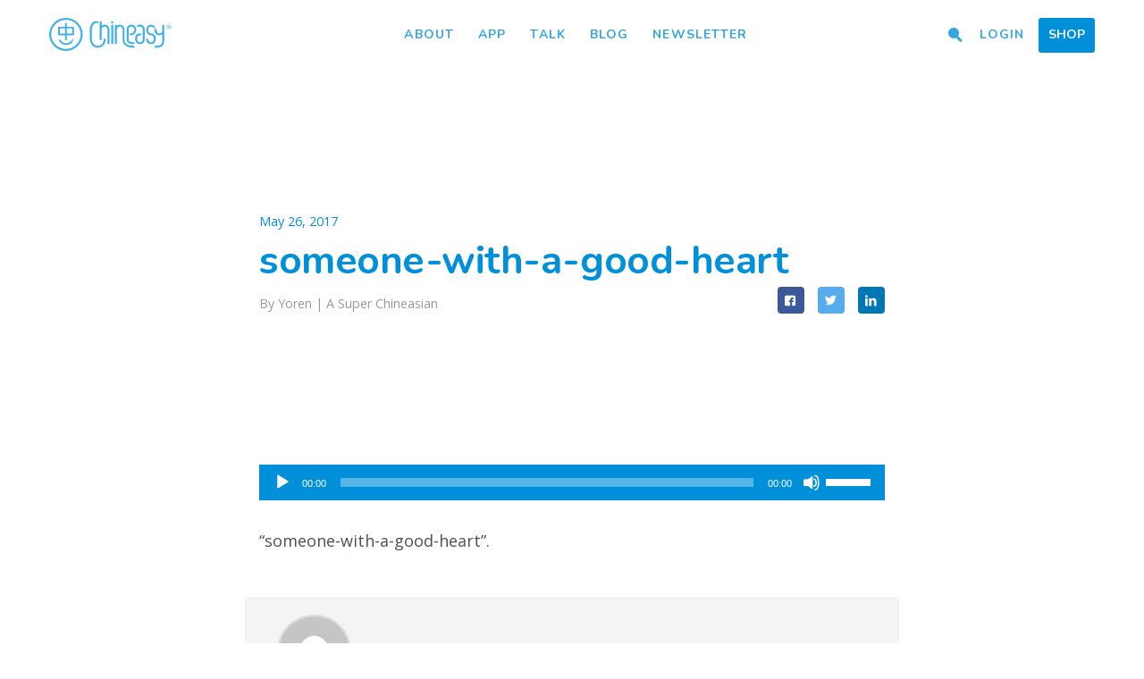

--- FILE ---
content_type: text/html; charset=UTF-8
request_url: https://www.chineasy.com/talk/lessons/148-baddies/someone-with-a-good-heart/
body_size: 12196
content:
<!DOCTYPE html>
<html class='no-js' lang='en-CA'>
<head prefix='og: http://ogp.me/ns#'>
	<meta charset=''>
	<meta content='IE=edge,chrome=1' http-equiv='X-UA-Compatible'>
	<meta name='viewport' content='width=device-width, initial-scale=1.0, user-scalable=no'>
	<meta name='apple-mobile-web-app-capable' content='yes'>
	<title>someone-with-a-good-heart - Chineasy</title>

	<link type="img/png" rel="icon" href="https://www.chineasy.com/wp-content/themes/chineasy/assets/img/favicon.ico">
	<link href="https://fonts.googleapis.com/css?family=Nunito:400,600,700,800|Ubuntu:400|Open+Sans:400,400i,700,700i&amp;subset=latin-ext" rel="stylesheet">
<!--	<script type="text/javascript" src="--><!--/assets/js/modernizr-custom.js"></script>-->

	<meta name='robots' content='index, follow, max-image-preview:large, max-snippet:-1, max-video-preview:-1' />

	<!-- This site is optimized with the Yoast SEO plugin v26.5 - https://yoast.com/wordpress/plugins/seo/ -->
	<link rel="canonical" href="https://www.chineasy.com/talk/lessons/148-baddies/someone-with-a-good-heart/" />
	<meta property="og:locale" content="en_US" />
	<meta property="og:type" content="article" />
	<meta property="og:title" content="someone-with-a-good-heart - Chineasy" />
	<meta property="og:description" content="https://www.chineasy.com/wp-content/uploads/2017/05/someone-with-a-good-heart.m4a &#8220;someone-with-a-good-heart&#8221;." />
	<meta property="og:url" content="https://www.chineasy.com/talk/lessons/148-baddies/someone-with-a-good-heart/" />
	<meta property="og:site_name" content="Chineasy" />
	<meta property="article:publisher" content="https://www.facebook.com/ShaoLanChineasy/" />
	<meta property="article:modified_time" content="2017-05-26T08:35:37+00:00" />
	<meta name="twitter:card" content="summary_large_image" />
	<meta name="twitter:site" content="@Hello_Chineasy" />
	<script type="application/ld+json" class="yoast-schema-graph">{"@context":"https://schema.org","@graph":[{"@type":"WebPage","@id":"https://www.chineasy.com/talk/lessons/148-baddies/someone-with-a-good-heart/","url":"https://www.chineasy.com/talk/lessons/148-baddies/someone-with-a-good-heart/","name":"someone-with-a-good-heart - Chineasy","isPartOf":{"@id":"https://www.chineasy.com/#website"},"primaryImageOfPage":{"@id":"https://www.chineasy.com/talk/lessons/148-baddies/someone-with-a-good-heart/#primaryimage"},"image":{"@id":"https://www.chineasy.com/talk/lessons/148-baddies/someone-with-a-good-heart/#primaryimage"},"thumbnailUrl":"","datePublished":"2017-05-26T08:35:34+00:00","dateModified":"2017-05-26T08:35:37+00:00","breadcrumb":{"@id":"https://www.chineasy.com/talk/lessons/148-baddies/someone-with-a-good-heart/#breadcrumb"},"inLanguage":"en-US","potentialAction":[{"@type":"ReadAction","target":["https://www.chineasy.com/talk/lessons/148-baddies/someone-with-a-good-heart/"]}]},{"@type":"BreadcrumbList","@id":"https://www.chineasy.com/talk/lessons/148-baddies/someone-with-a-good-heart/#breadcrumb","itemListElement":[{"@type":"ListItem","position":1,"name":"Home","item":"https://www.chineasy.com/"},{"@type":"ListItem","position":2,"name":"148 Baddies","item":"https://www.chineasy.com/talk/lessons/148-baddies/"},{"@type":"ListItem","position":3,"name":"someone-with-a-good-heart"}]},{"@type":"WebSite","@id":"https://www.chineasy.com/#website","url":"https://www.chineasy.com/","name":"Chineasy","description":"","publisher":{"@id":"https://www.chineasy.com/#organization"},"potentialAction":[{"@type":"SearchAction","target":{"@type":"EntryPoint","urlTemplate":"https://www.chineasy.com/?s={search_term_string}"},"query-input":{"@type":"PropertyValueSpecification","valueRequired":true,"valueName":"search_term_string"}}],"inLanguage":"en-US"},{"@type":"Organization","@id":"https://www.chineasy.com/#organization","name":"Talk Chineasy","url":"https://www.chineasy.com/","logo":{"@type":"ImageObject","inLanguage":"en-US","@id":"https://www.chineasy.com/#/schema/logo/image/","url":"https://www.chineasy.com/wp-content/uploads/2017/02/tcmarketplace.png","contentUrl":"https://www.chineasy.com/wp-content/uploads/2017/02/tcmarketplace.png","width":128,"height":128,"caption":"Talk Chineasy"},"image":{"@id":"https://www.chineasy.com/#/schema/logo/image/"},"sameAs":["https://www.facebook.com/ShaoLanChineasy/","https://x.com/Hello_Chineasy","https://www.instagram.com/hello_chineasy/","https://www.linkedin.com/company/chineasy","https://uk.pinterest.com/shaolanh/"]}]}</script>
	<!-- / Yoast SEO plugin. -->


<link rel='dns-prefetch' href='//www.googletagmanager.com' />
<link rel='dns-prefetch' href='//ajax.googleapis.com' />
<link rel="alternate" title="oEmbed (JSON)" type="application/json+oembed" href="https://www.chineasy.com/wp-json/oembed/1.0/embed?url=https%3A%2F%2Fwww.chineasy.com%2Ftalk%2Flessons%2F148-baddies%2Fsomeone-with-a-good-heart%2F" />
<link rel="alternate" title="oEmbed (XML)" type="text/xml+oembed" href="https://www.chineasy.com/wp-json/oembed/1.0/embed?url=https%3A%2F%2Fwww.chineasy.com%2Ftalk%2Flessons%2F148-baddies%2Fsomeone-with-a-good-heart%2F&#038;format=xml" />
<style id='wp-img-auto-sizes-contain-inline-css' type='text/css'>
img:is([sizes=auto i],[sizes^="auto," i]){contain-intrinsic-size:3000px 1500px}
/*# sourceURL=wp-img-auto-sizes-contain-inline-css */
</style>
<link rel='stylesheet' id='dashicons-css' href='https://www.chineasy.com/wp-includes/css/dashicons.min.css' type='text/css' media='all' />
<link rel='stylesheet' id='post-views-counter-frontend-css' href='https://www.chineasy.com/wp-content/plugins/post-views-counter/css/frontend.min.css' type='text/css' media='all' />
<style id='wp-block-library-inline-css' type='text/css'>
:root{--wp-block-synced-color:#7a00df;--wp-block-synced-color--rgb:122,0,223;--wp-bound-block-color:var(--wp-block-synced-color);--wp-editor-canvas-background:#ddd;--wp-admin-theme-color:#007cba;--wp-admin-theme-color--rgb:0,124,186;--wp-admin-theme-color-darker-10:#006ba1;--wp-admin-theme-color-darker-10--rgb:0,107,160.5;--wp-admin-theme-color-darker-20:#005a87;--wp-admin-theme-color-darker-20--rgb:0,90,135;--wp-admin-border-width-focus:2px}@media (min-resolution:192dpi){:root{--wp-admin-border-width-focus:1.5px}}.wp-element-button{cursor:pointer}:root .has-very-light-gray-background-color{background-color:#eee}:root .has-very-dark-gray-background-color{background-color:#313131}:root .has-very-light-gray-color{color:#eee}:root .has-very-dark-gray-color{color:#313131}:root .has-vivid-green-cyan-to-vivid-cyan-blue-gradient-background{background:linear-gradient(135deg,#00d084,#0693e3)}:root .has-purple-crush-gradient-background{background:linear-gradient(135deg,#34e2e4,#4721fb 50%,#ab1dfe)}:root .has-hazy-dawn-gradient-background{background:linear-gradient(135deg,#faaca8,#dad0ec)}:root .has-subdued-olive-gradient-background{background:linear-gradient(135deg,#fafae1,#67a671)}:root .has-atomic-cream-gradient-background{background:linear-gradient(135deg,#fdd79a,#004a59)}:root .has-nightshade-gradient-background{background:linear-gradient(135deg,#330968,#31cdcf)}:root .has-midnight-gradient-background{background:linear-gradient(135deg,#020381,#2874fc)}:root{--wp--preset--font-size--normal:16px;--wp--preset--font-size--huge:42px}.has-regular-font-size{font-size:1em}.has-larger-font-size{font-size:2.625em}.has-normal-font-size{font-size:var(--wp--preset--font-size--normal)}.has-huge-font-size{font-size:var(--wp--preset--font-size--huge)}.has-text-align-center{text-align:center}.has-text-align-left{text-align:left}.has-text-align-right{text-align:right}.has-fit-text{white-space:nowrap!important}#end-resizable-editor-section{display:none}.aligncenter{clear:both}.items-justified-left{justify-content:flex-start}.items-justified-center{justify-content:center}.items-justified-right{justify-content:flex-end}.items-justified-space-between{justify-content:space-between}.screen-reader-text{border:0;clip-path:inset(50%);height:1px;margin:-1px;overflow:hidden;padding:0;position:absolute;width:1px;word-wrap:normal!important}.screen-reader-text:focus{background-color:#ddd;clip-path:none;color:#444;display:block;font-size:1em;height:auto;left:5px;line-height:normal;padding:15px 23px 14px;text-decoration:none;top:5px;width:auto;z-index:100000}html :where(.has-border-color){border-style:solid}html :where([style*=border-top-color]){border-top-style:solid}html :where([style*=border-right-color]){border-right-style:solid}html :where([style*=border-bottom-color]){border-bottom-style:solid}html :where([style*=border-left-color]){border-left-style:solid}html :where([style*=border-width]){border-style:solid}html :where([style*=border-top-width]){border-top-style:solid}html :where([style*=border-right-width]){border-right-style:solid}html :where([style*=border-bottom-width]){border-bottom-style:solid}html :where([style*=border-left-width]){border-left-style:solid}html :where(img[class*=wp-image-]){height:auto;max-width:100%}:where(figure){margin:0 0 1em}html :where(.is-position-sticky){--wp-admin--admin-bar--position-offset:var(--wp-admin--admin-bar--height,0px)}@media screen and (max-width:600px){html :where(.is-position-sticky){--wp-admin--admin-bar--position-offset:0px}}

/*# sourceURL=wp-block-library-inline-css */
</style><link rel='stylesheet' id='wc-blocks-style-css' href='https://www.chineasy.com/wp-content/plugins/woocommerce/assets/client/blocks/wc-blocks.css' type='text/css' media='all' />
<style id='global-styles-inline-css' type='text/css'>
:root{--wp--preset--aspect-ratio--square: 1;--wp--preset--aspect-ratio--4-3: 4/3;--wp--preset--aspect-ratio--3-4: 3/4;--wp--preset--aspect-ratio--3-2: 3/2;--wp--preset--aspect-ratio--2-3: 2/3;--wp--preset--aspect-ratio--16-9: 16/9;--wp--preset--aspect-ratio--9-16: 9/16;--wp--preset--color--black: #000000;--wp--preset--color--cyan-bluish-gray: #abb8c3;--wp--preset--color--white: #ffffff;--wp--preset--color--pale-pink: #f78da7;--wp--preset--color--vivid-red: #cf2e2e;--wp--preset--color--luminous-vivid-orange: #ff6900;--wp--preset--color--luminous-vivid-amber: #fcb900;--wp--preset--color--light-green-cyan: #7bdcb5;--wp--preset--color--vivid-green-cyan: #00d084;--wp--preset--color--pale-cyan-blue: #8ed1fc;--wp--preset--color--vivid-cyan-blue: #0693e3;--wp--preset--color--vivid-purple: #9b51e0;--wp--preset--gradient--vivid-cyan-blue-to-vivid-purple: linear-gradient(135deg,rgb(6,147,227) 0%,rgb(155,81,224) 100%);--wp--preset--gradient--light-green-cyan-to-vivid-green-cyan: linear-gradient(135deg,rgb(122,220,180) 0%,rgb(0,208,130) 100%);--wp--preset--gradient--luminous-vivid-amber-to-luminous-vivid-orange: linear-gradient(135deg,rgb(252,185,0) 0%,rgb(255,105,0) 100%);--wp--preset--gradient--luminous-vivid-orange-to-vivid-red: linear-gradient(135deg,rgb(255,105,0) 0%,rgb(207,46,46) 100%);--wp--preset--gradient--very-light-gray-to-cyan-bluish-gray: linear-gradient(135deg,rgb(238,238,238) 0%,rgb(169,184,195) 100%);--wp--preset--gradient--cool-to-warm-spectrum: linear-gradient(135deg,rgb(74,234,220) 0%,rgb(151,120,209) 20%,rgb(207,42,186) 40%,rgb(238,44,130) 60%,rgb(251,105,98) 80%,rgb(254,248,76) 100%);--wp--preset--gradient--blush-light-purple: linear-gradient(135deg,rgb(255,206,236) 0%,rgb(152,150,240) 100%);--wp--preset--gradient--blush-bordeaux: linear-gradient(135deg,rgb(254,205,165) 0%,rgb(254,45,45) 50%,rgb(107,0,62) 100%);--wp--preset--gradient--luminous-dusk: linear-gradient(135deg,rgb(255,203,112) 0%,rgb(199,81,192) 50%,rgb(65,88,208) 100%);--wp--preset--gradient--pale-ocean: linear-gradient(135deg,rgb(255,245,203) 0%,rgb(182,227,212) 50%,rgb(51,167,181) 100%);--wp--preset--gradient--electric-grass: linear-gradient(135deg,rgb(202,248,128) 0%,rgb(113,206,126) 100%);--wp--preset--gradient--midnight: linear-gradient(135deg,rgb(2,3,129) 0%,rgb(40,116,252) 100%);--wp--preset--font-size--small: 13px;--wp--preset--font-size--medium: 20px;--wp--preset--font-size--large: 36px;--wp--preset--font-size--x-large: 42px;--wp--preset--spacing--20: 0.44rem;--wp--preset--spacing--30: 0.67rem;--wp--preset--spacing--40: 1rem;--wp--preset--spacing--50: 1.5rem;--wp--preset--spacing--60: 2.25rem;--wp--preset--spacing--70: 3.38rem;--wp--preset--spacing--80: 5.06rem;--wp--preset--shadow--natural: 6px 6px 9px rgba(0, 0, 0, 0.2);--wp--preset--shadow--deep: 12px 12px 50px rgba(0, 0, 0, 0.4);--wp--preset--shadow--sharp: 6px 6px 0px rgba(0, 0, 0, 0.2);--wp--preset--shadow--outlined: 6px 6px 0px -3px rgb(255, 255, 255), 6px 6px rgb(0, 0, 0);--wp--preset--shadow--crisp: 6px 6px 0px rgb(0, 0, 0);}:where(.is-layout-flex){gap: 0.5em;}:where(.is-layout-grid){gap: 0.5em;}body .is-layout-flex{display: flex;}.is-layout-flex{flex-wrap: wrap;align-items: center;}.is-layout-flex > :is(*, div){margin: 0;}body .is-layout-grid{display: grid;}.is-layout-grid > :is(*, div){margin: 0;}:where(.wp-block-columns.is-layout-flex){gap: 2em;}:where(.wp-block-columns.is-layout-grid){gap: 2em;}:where(.wp-block-post-template.is-layout-flex){gap: 1.25em;}:where(.wp-block-post-template.is-layout-grid){gap: 1.25em;}.has-black-color{color: var(--wp--preset--color--black) !important;}.has-cyan-bluish-gray-color{color: var(--wp--preset--color--cyan-bluish-gray) !important;}.has-white-color{color: var(--wp--preset--color--white) !important;}.has-pale-pink-color{color: var(--wp--preset--color--pale-pink) !important;}.has-vivid-red-color{color: var(--wp--preset--color--vivid-red) !important;}.has-luminous-vivid-orange-color{color: var(--wp--preset--color--luminous-vivid-orange) !important;}.has-luminous-vivid-amber-color{color: var(--wp--preset--color--luminous-vivid-amber) !important;}.has-light-green-cyan-color{color: var(--wp--preset--color--light-green-cyan) !important;}.has-vivid-green-cyan-color{color: var(--wp--preset--color--vivid-green-cyan) !important;}.has-pale-cyan-blue-color{color: var(--wp--preset--color--pale-cyan-blue) !important;}.has-vivid-cyan-blue-color{color: var(--wp--preset--color--vivid-cyan-blue) !important;}.has-vivid-purple-color{color: var(--wp--preset--color--vivid-purple) !important;}.has-black-background-color{background-color: var(--wp--preset--color--black) !important;}.has-cyan-bluish-gray-background-color{background-color: var(--wp--preset--color--cyan-bluish-gray) !important;}.has-white-background-color{background-color: var(--wp--preset--color--white) !important;}.has-pale-pink-background-color{background-color: var(--wp--preset--color--pale-pink) !important;}.has-vivid-red-background-color{background-color: var(--wp--preset--color--vivid-red) !important;}.has-luminous-vivid-orange-background-color{background-color: var(--wp--preset--color--luminous-vivid-orange) !important;}.has-luminous-vivid-amber-background-color{background-color: var(--wp--preset--color--luminous-vivid-amber) !important;}.has-light-green-cyan-background-color{background-color: var(--wp--preset--color--light-green-cyan) !important;}.has-vivid-green-cyan-background-color{background-color: var(--wp--preset--color--vivid-green-cyan) !important;}.has-pale-cyan-blue-background-color{background-color: var(--wp--preset--color--pale-cyan-blue) !important;}.has-vivid-cyan-blue-background-color{background-color: var(--wp--preset--color--vivid-cyan-blue) !important;}.has-vivid-purple-background-color{background-color: var(--wp--preset--color--vivid-purple) !important;}.has-black-border-color{border-color: var(--wp--preset--color--black) !important;}.has-cyan-bluish-gray-border-color{border-color: var(--wp--preset--color--cyan-bluish-gray) !important;}.has-white-border-color{border-color: var(--wp--preset--color--white) !important;}.has-pale-pink-border-color{border-color: var(--wp--preset--color--pale-pink) !important;}.has-vivid-red-border-color{border-color: var(--wp--preset--color--vivid-red) !important;}.has-luminous-vivid-orange-border-color{border-color: var(--wp--preset--color--luminous-vivid-orange) !important;}.has-luminous-vivid-amber-border-color{border-color: var(--wp--preset--color--luminous-vivid-amber) !important;}.has-light-green-cyan-border-color{border-color: var(--wp--preset--color--light-green-cyan) !important;}.has-vivid-green-cyan-border-color{border-color: var(--wp--preset--color--vivid-green-cyan) !important;}.has-pale-cyan-blue-border-color{border-color: var(--wp--preset--color--pale-cyan-blue) !important;}.has-vivid-cyan-blue-border-color{border-color: var(--wp--preset--color--vivid-cyan-blue) !important;}.has-vivid-purple-border-color{border-color: var(--wp--preset--color--vivid-purple) !important;}.has-vivid-cyan-blue-to-vivid-purple-gradient-background{background: var(--wp--preset--gradient--vivid-cyan-blue-to-vivid-purple) !important;}.has-light-green-cyan-to-vivid-green-cyan-gradient-background{background: var(--wp--preset--gradient--light-green-cyan-to-vivid-green-cyan) !important;}.has-luminous-vivid-amber-to-luminous-vivid-orange-gradient-background{background: var(--wp--preset--gradient--luminous-vivid-amber-to-luminous-vivid-orange) !important;}.has-luminous-vivid-orange-to-vivid-red-gradient-background{background: var(--wp--preset--gradient--luminous-vivid-orange-to-vivid-red) !important;}.has-very-light-gray-to-cyan-bluish-gray-gradient-background{background: var(--wp--preset--gradient--very-light-gray-to-cyan-bluish-gray) !important;}.has-cool-to-warm-spectrum-gradient-background{background: var(--wp--preset--gradient--cool-to-warm-spectrum) !important;}.has-blush-light-purple-gradient-background{background: var(--wp--preset--gradient--blush-light-purple) !important;}.has-blush-bordeaux-gradient-background{background: var(--wp--preset--gradient--blush-bordeaux) !important;}.has-luminous-dusk-gradient-background{background: var(--wp--preset--gradient--luminous-dusk) !important;}.has-pale-ocean-gradient-background{background: var(--wp--preset--gradient--pale-ocean) !important;}.has-electric-grass-gradient-background{background: var(--wp--preset--gradient--electric-grass) !important;}.has-midnight-gradient-background{background: var(--wp--preset--gradient--midnight) !important;}.has-small-font-size{font-size: var(--wp--preset--font-size--small) !important;}.has-medium-font-size{font-size: var(--wp--preset--font-size--medium) !important;}.has-large-font-size{font-size: var(--wp--preset--font-size--large) !important;}.has-x-large-font-size{font-size: var(--wp--preset--font-size--x-large) !important;}
/*# sourceURL=global-styles-inline-css */
</style>

<style id='classic-theme-styles-inline-css' type='text/css'>
/*! This file is auto-generated */
.wp-block-button__link{color:#fff;background-color:#32373c;border-radius:9999px;box-shadow:none;text-decoration:none;padding:calc(.667em + 2px) calc(1.333em + 2px);font-size:1.125em}.wp-block-file__button{background:#32373c;color:#fff;text-decoration:none}
/*# sourceURL=/wp-includes/css/classic-themes.min.css */
</style>
<link rel='stylesheet' id='woocommerce-layout-css' href='https://www.chineasy.com/wp-content/plugins/woocommerce/assets/css/woocommerce-layout.css' type='text/css' media='all' />
<link rel='stylesheet' id='woocommerce-smallscreen-css' href='https://www.chineasy.com/wp-content/plugins/woocommerce/assets/css/woocommerce-smallscreen.css' type='text/css' media='only screen and (max-width: 768px)' />
<link rel='stylesheet' id='woocommerce-general-css' href='https://www.chineasy.com/wp-content/plugins/woocommerce/assets/css/woocommerce.css' type='text/css' media='all' />
<style id='woocommerce-inline-inline-css' type='text/css'>
.woocommerce form .form-row .required { visibility: visible; }
/*# sourceURL=woocommerce-inline-inline-css */
</style>
<link rel='stylesheet' id='ppress-frontend-css' href='https://www.chineasy.com/wp-content/plugins/wp-user-avatar/assets/css/frontend.min.css' type='text/css' media='all' />
<link rel='stylesheet' id='ppress-flatpickr-css' href='https://www.chineasy.com/wp-content/plugins/wp-user-avatar/assets/flatpickr/flatpickr.min.css' type='text/css' media='all' />
<link rel='stylesheet' id='ppress-select2-css' href='https://www.chineasy.com/wp-content/plugins/wp-user-avatar/assets/select2/select2.min.css' type='text/css' media='all' />
<link rel='stylesheet' id='brands-styles-css' href='https://www.chineasy.com/wp-content/plugins/woocommerce/assets/css/brands.css' type='text/css' media='all' />
<link rel='stylesheet' id='jquery.lity.css-css' href='https://www.chineasy.com/wp-content/themes/chineasy/assets/css/lity.min.css' type='text/css' media='all' />
<link rel='stylesheet' id='jquery.formstone.css-css' href='https://www.chineasy.com/wp-content/themes/chineasy/assets/css/formstone/background.css' type='text/css' media='all' />
<link rel='stylesheet' id='sib-front-css-css' href='https://www.chineasy.com/wp-content/plugins/mailin/css/mailin-front.css' type='text/css' media='all' />
<link rel='stylesheet' id='mediaelement-css' href='https://www.chineasy.com/wp-includes/js/mediaelement/mediaelementplayer-legacy.min.css' type='text/css' media='all' />
<link rel='stylesheet' id='wp-mediaelement-css' href='https://www.chineasy.com/wp-includes/js/mediaelement/wp-mediaelement.min.css' type='text/css' media='all' />
<script type="text/javascript" id="woocommerce-google-analytics-integration-gtag-js-after">
/* <![CDATA[ */
/* Google Analytics for WooCommerce (gtag.js) */
					window.dataLayer = window.dataLayer || [];
					function gtag(){dataLayer.push(arguments);}
					// Set up default consent state.
					for ( const mode of [{"analytics_storage":"denied","ad_storage":"denied","ad_user_data":"denied","ad_personalization":"denied","region":["AT","BE","BG","HR","CY","CZ","DK","EE","FI","FR","DE","GR","HU","IS","IE","IT","LV","LI","LT","LU","MT","NL","NO","PL","PT","RO","SK","SI","ES","SE","GB","CH"]}] || [] ) {
						gtag( "consent", "default", { "wait_for_update": 500, ...mode } );
					}
					gtag("js", new Date());
					gtag("set", "developer_id.dOGY3NW", true);
					gtag("config", "G-51VW7482SY", {"track_404":true,"allow_google_signals":true,"logged_in":false,"linker":{"domains":[],"allow_incoming":false},"custom_map":{"dimension1":"logged_in"}});
//# sourceURL=woocommerce-google-analytics-integration-gtag-js-after
/* ]]> */
</script>
<script type="text/javascript" src="https://ajax.googleapis.com/ajax/libs/jquery/3.1.1/jquery.min.js" id="jquery-js"></script>
<script type="text/javascript" src="https://www.chineasy.com/wp-content/plugins/woocommerce/assets/js/jquery-blockui/jquery.blockUI.min.js" id="wc-jquery-blockui-js" defer="defer" data-wp-strategy="defer"></script>
<script type="text/javascript" id="wc-add-to-cart-js-extra">
/* <![CDATA[ */
var wc_add_to_cart_params = {"ajax_url":"/wp-admin/admin-ajax.php","wc_ajax_url":"/?wc-ajax=%%endpoint%%","i18n_view_cart":"View cart","cart_url":"https://www.chineasy.com/cart/","is_cart":"","cart_redirect_after_add":"no"};
//# sourceURL=wc-add-to-cart-js-extra
/* ]]> */
</script>
<script type="text/javascript" src="https://www.chineasy.com/wp-content/plugins/woocommerce/assets/js/frontend/add-to-cart.min.js" id="wc-add-to-cart-js" defer="defer" data-wp-strategy="defer"></script>
<script type="text/javascript" src="https://www.chineasy.com/wp-content/plugins/woocommerce/assets/js/js-cookie/js.cookie.min.js" id="wc-js-cookie-js" defer="defer" data-wp-strategy="defer"></script>
<script type="text/javascript" id="woocommerce-js-extra">
/* <![CDATA[ */
var woocommerce_params = {"ajax_url":"/wp-admin/admin-ajax.php","wc_ajax_url":"/?wc-ajax=%%endpoint%%","i18n_password_show":"Show password","i18n_password_hide":"Hide password"};
//# sourceURL=woocommerce-js-extra
/* ]]> */
</script>
<script type="text/javascript" src="https://www.chineasy.com/wp-content/plugins/woocommerce/assets/js/frontend/woocommerce.min.js" id="woocommerce-js" defer="defer" data-wp-strategy="defer"></script>
<script type="text/javascript" src="https://www.chineasy.com/wp-content/plugins/wp-user-avatar/assets/flatpickr/flatpickr.min.js" id="ppress-flatpickr-js"></script>
<script type="text/javascript" src="https://www.chineasy.com/wp-content/plugins/wp-user-avatar/assets/select2/select2.min.js" id="ppress-select2-js"></script>
<script type="text/javascript" id="sib-front-js-js-extra">
/* <![CDATA[ */
var sibErrMsg = {"invalidMail":"Please fill out valid email address","requiredField":"Please fill out required fields","invalidDateFormat":"Please fill out valid date format","invalidSMSFormat":"Please fill out valid phone number"};
var ajax_sib_front_object = {"ajax_url":"https://www.chineasy.com/wp-admin/admin-ajax.php","ajax_nonce":"ddaa694646","flag_url":"https://www.chineasy.com/wp-content/plugins/mailin/img/flags/"};
//# sourceURL=sib-front-js-js-extra
/* ]]> */
</script>
<script type="text/javascript" src="https://www.chineasy.com/wp-content/plugins/mailin/js/mailin-front.js" id="sib-front-js-js"></script>
<link rel="https://api.w.org/" href="https://www.chineasy.com/wp-json/" /><link rel="alternate" title="JSON" type="application/json" href="https://www.chineasy.com/wp-json/wp/v2/media/4854" /><link rel='shortlink' href='https://www.chineasy.com/?p=4854' />
	<noscript><style>.woocommerce-product-gallery{ opacity: 1 !important; }</style></noscript>
				<script  type="text/javascript">
				!function(f,b,e,v,n,t,s){if(f.fbq)return;n=f.fbq=function(){n.callMethod?
					n.callMethod.apply(n,arguments):n.queue.push(arguments)};if(!f._fbq)f._fbq=n;
					n.push=n;n.loaded=!0;n.version='2.0';n.queue=[];t=b.createElement(e);t.async=!0;
					t.src=v;s=b.getElementsByTagName(e)[0];s.parentNode.insertBefore(t,s)}(window,
					document,'script','https://connect.facebook.net/en_US/fbevents.js');
			</script>
			<!-- WooCommerce Facebook Integration Begin -->
			<script  type="text/javascript">

				fbq('init', '142941619695185', {}, {
    "agent": "woocommerce_6-10.3.6-3.5.15"
});

				document.addEventListener( 'DOMContentLoaded', function() {
					// Insert placeholder for events injected when a product is added to the cart through AJAX.
					document.body.insertAdjacentHTML( 'beforeend', '<div class=\"wc-facebook-pixel-event-placeholder\"></div>' );
				}, false );

			</script>
			<!-- WooCommerce Facebook Integration End -->
					<style type="text/css" id="wp-custom-css">
			.page-id-22507 #site-header,
.page-id-22507 #hero-off,
.page-id-22507 #site-footer {
  display: none;
}		</style>
		    <link rel="stylesheet" type="text/css" href="https://www.chineasy.com/wp-content/themes/talkchineasy/normajean.css" />
    <link rel="stylesheet" type="text/css" href="https://www.chineasy.com/wp-content/themes/chineasy/assets/css/main.css" />

    <!-- Google Tag Manager -->
	<script>(function(w,d,s,l,i){w[l]=w[l]||[];w[l].push({'gtm.start':
	new Date().getTime(),event:'gtm.js'});var f=d.getElementsByTagName(s)[0],
	j=d.createElement(s),dl=l!='dataLayer'?'&l='+l:'';j.async=true;j.src=
	'https://www.googletagmanager.com/gtm.js?id='+i+dl;f.parentNode.insertBefore(j,f);
	})(window,document,'script','dataLayer','GTM-MVDL38Z');</script>
	<!-- End Google Tag Manager -->
<link rel='stylesheet' id='wc-stripe-blocks-checkout-style-css' href='https://www.chineasy.com/wp-content/plugins/woocommerce-gateway-stripe/build/upe-blocks.css' type='text/css' media='all' />
</head>
<body class="attachment wp-singular attachment-template-default single single-attachment postid-4854 attachmentid-4854 attachment-mpeg wp-theme-talkchineasy wp-child-theme-chineasy theme-talkchineasy woocommerce-no-js singular menu-dark">
<div class="skin">
  <div id="menu-toggle">
    <a class="hamburger">
      <span class="before"></span>
      <span class="middle"></span>
      <span class="after"></span>
    </a>
  </div><!-- end #menu-toggle -->
  <header id="site-header">
    <a href="https://www.chineasy.com" class="logo">Chineasy</a>
    <div class="menu-overlay"></div>
    <div class="actions">
      <ul class='nav-middle'>
        <li id="menu-item-421" class="menu-item menu-item-type-post_type menu-item-object-page menu-item-421"><a href="https://www.chineasy.com/about/">About</a></li>
<li id="menu-item-10886" class="menu-item menu-item-type-custom menu-item-object-custom menu-item-10886"><a href="http://chineasy.com">App</a></li>
<li id="menu-item-21820" class="menu-item menu-item-type-custom menu-item-object-custom menu-item-21820"><a href="https://www.chineasy.com/talkchineasy-app">Talk</a></li>
<li id="menu-item-415" class="menu-item menu-item-type-post_type menu-item-object-page menu-item-415"><a href="https://www.chineasy.com/blog/">Blog</a></li>
<li id="menu-item-13692" class="menu-item menu-item-type-custom menu-item-object-custom menu-item-13692"><a target="_blank" href="https://ee71ab63.sibforms.com/serve/[base64]">Newsletter</a></li>
      </ul>
      <ul class='nav-right'>
                <li id="menu-item-1025" class="nav-search menu-item menu-item-type-custom menu-item-object-custom menu-item-1025"><a href="#"><i class='icon-search'></i></a></li>
<li id="menu-item-1546" class="menu-item menu-item-type-post_type menu-item-object-page menu-item-1546"><a href="https://www.chineasy.com/login/">Login</a></li>
<li id="menu-item-4505" class="menu-btn menu-item menu-item-type-post_type menu-item-object-page menu-item-4505"><a href="https://www.chineasy.com/shop/">Shop</a></li>
              </ul>
    </div><!-- end actions -->
  </header><!-- end #site-header -->
</div><!-- end skin -->
<div id='hero-off'></div>
<div id='hero-off'></div>
<section id='' class='page-hero hero-xsmall page-contain blog-single-hero'>
  <div class='full-bg bg-white'>
    <header class='skeleton tcenter'>
      <div class='skin'>
        <header class='single-content'>
          <div class='single-title-date'>May 26, 2017</div>
          <h1 class='section-title'>someone-with-a-good-heart</h1>
          <div class='single-title-social'>
            <div class='single-title-meta'>By Yoren | <a href='https://www.chineasy.com/community/#super'>A Super Chineasian</a></div>            <ul>
              <li><a target="_blank" class="btn btn-square btn-fb" href="https://www.facebook.com/sharer/sharer.php?u=https://www.chineasy.com/talk/lessons/148-baddies/someone-with-a-good-heart//"><i class="icon-facebook-squared"></i></a></li>
              <li><a target="_blank" class="btn btn-square btn-tw" href="https://twitter.com/home?status=https://www.chineasy.com/wp-content/uploads/2017/05/someone-with-a-good-heart.m4a &#8220;someone-with-a-good-heart&#8221;."><i class="icon-twitter"></i></a></li>
              <li><a target="_blank" class="btn btn-square btn-lin" href="https://www.linkedin.com/shareArticle?mini=true&url=https://www.chineasy.com/talk/lessons/148-baddies/someone-with-a-good-heart/&title=someone-with-a-good-heart&summary=https://www.chineasy.com/talk/lessons/148-baddies/someone-with-a-good-heart/&source="><i class="icon-linkedin"></i></a></li>
            </ul>
          </div>
        </header><!-- end single-content -->
      </div><!-- end skin -->
    </header><!-- end skeleton -->
  </div><!-- end full-bg -->
</section><!-- end page-hero -->
<section class='single-wrap page-contain'>
    <div class='skin'>
      <div class='page-content skeleton pt60'>
        <article class='single-content'>
          <p><audio class="wp-audio-shortcode" id="audio-4854-3" preload="none" style="width: 100%;" controls="controls"><source type="audio/mpeg" src="https://www.chineasy.com/wp-content/uploads/2017/05/someone-with-a-good-heart.m4a?_=3" /><a href="https://www.chineasy.com/wp-content/uploads/2017/05/someone-with-a-good-heart.m4a">https://www.chineasy.com/wp-content/uploads/2017/05/someone-with-a-good-heart.m4a</a></audio><br />
&#8220;someone-with-a-good-heart&#8221;.</p>
        </article>
      </div><!-- end page-content -->
    </div><!-- end skin -->
</section><!-- end single-wrap -->
<section class='single-wrap page-contain'>
    <div class='skin'>
      <div class='page-content skeleton ntp'>
        <div class='single-content'>
        	<div class='single-meta-wrap flex-row middle-xs bg-light'>
          	<div class='single-meta-avatar col-xs-3 col-sm-2 col-md-2'><img alt='' src='https://secure.gravatar.com/avatar/19a1530e1e9b53a14d84f01812614cb145288c120e3ab6f6f085b8fe100f5139?s=120&#038;d=mm&#038;r=g' srcset='https://secure.gravatar.com/avatar/19a1530e1e9b53a14d84f01812614cb145288c120e3ab6f6f085b8fe100f5139?s=240&#038;d=mm&#038;r=g 2x' class='avatar avatar-120 photo' height='120' width='120' decoding='async'/></div>
          	<div class='single-meta col-xs-9 col-sm-10 col-md-10'>
          		<p class='nbm'><strong>By Yoren | <a href='https://www.chineasy.com/community/#super'>A Super Chineasian</a></strong></p>
              <div class='single-author-bio'></div>
          	</div>
          </div>
        </div>
      </div><!-- end page-content -->
    </div><!-- end skin -->
</section><!-- end single-wrap -->
<section class='latest-news-wrap page-contain'>
  <div class='full-bg bg-gray'>
    <div class='skin'>
      <div class='page-content skeleton skeleton-regular pb120 '>
                <div class='intro'>
          <h2>You may also like</h2>
        </div><!-- end intro -->
                <div class='latest-news-row flex-row'>
                  <div class="col-xs-12 col-sm-6 col-md-6 col-lg-4">
  <a class="blog-item" href="https://www.chineasy.com/five-famous-fairy-tale-characters/">
    <div class="blog-item-bg"><img src='https://www.chineasy.com/wp-content/uploads/2020/03/200316_blog_post_800_2.png'></div>
    <div class="blog-item-info">
      <h4>6 Iconic Fairy Tale Characters &#038; Their Chinese Names</h4>
    </div>
  </a>
</div><!-- end col -->
                  <div class="col-xs-12 col-sm-6 col-md-6 col-lg-4">
  <a class="blog-item" href="https://www.chineasy.com/how-to-greet-in-chinese/">
    <div class="blog-item-bg"><img src='https://www.chineasy.com/wp-content/uploads/2019/03/190311_blog_post-12.png'></div>
    <div class="blog-item-info">
      <h4>8 Must-Know Chinese Greetings for Easy Conversations</h4>
    </div>
  </a>
</div><!-- end col -->
                  <div class="col-xs-12 col-sm-6 col-md-6 col-lg-4">
  <a class="blog-item" href="https://www.chineasy.com/how-to-say-thank-you-in-chinese/">
    <div class="blog-item-bg"><img src='https://www.chineasy.com/wp-content/uploads/2020/10/200904_explore_16.png'></div>
    <div class="blog-item-info">
      <h4>5 Essential Ways to Say Thank You in Chinese (With Examples)</h4>
    </div>
  </a>
</div><!-- end col -->
                        </div><!-- end latest-news-row -->
      </div><!-- end page-content -->
    </div><!-- end skin -->
  </div><!-- end full-bg -->
</section><!-- end latest-news-wrap -->
<section id='cta-elvis' class='call-to-action-wrap border-off page-contain'>
  <div class='full-bg '  style="background-color:#40b1e6">
        <div class='skin'>
      <div class='page-content skeleton skeleton-med  tleft'>
        <div class='flex-row  '>
          <div class='call-to-action-txt col-xs-12 col-sm-12 col-md-6 col-lg-6'>
                        <h2>Tell your Chineasy stories</h2>            <p>Want to write for the Talk Chineasy blog? Share stories about China, its language, or its culture with those who share your passion!<br />
<p><a href='/blog/join' class='btn btn-tc-red' target='' title=''>Apply Now</a></p></p>
          </div>
                    <div class='call-to-action-img col-xs-12 col-sm-12 col-md-6 col-lg-6'>
            <figure><img src='https://www.chineasy.com/wp-content/uploads/2017/02/banner-elvis.png'></figure>
          </div>
                  </div>
      </div><!-- end page-content -->
    </div><!-- end skin -->
  </div><!-- end full-bg -->
</section><!-- end call-to-action-wrap -->

<section id='site-footer'>
  <div class='skin'>
    <div class='skeleton'>
      <div class='footer-top'>
        <nav class='flex-row'>
                    <div class='col-xs-5 col-sm-4 col-md-3 git'>
            <h5>About Us</h5>
                                    <a href='https://www.chineasy.com/about'>About Us</a>
                                    <a href='https://www.chineasy.com/contact'>Contact Us</a>
                                    <a href='https://www.chineasy.com/community'>Community</a>
                                    <a href='https://ee71ab63.sibforms.com/serve/[base64]'>Newsletter</a>
                                    <a href='https://chineasy.zendesk.com/hc/en-us'>FAQ</a>
                      </div>
                    <div class='col-xs-5 col-sm-4 col-md-3'>
            <h5>Legal</h5>
                                    <a href='https://bit.ly/3iQtmxU'>Media</a>
                                    <a href='https://www.chineasy.com/privacy'>Privacy Policy</a>
                      </div>
                    <div class='col-xs-12 col-sm-4 col-md-6 footer-social'>
            <h5>Follow Us</h5>
                                    <a href='http://bit.ly/2Ija2cc'><i class='icon-youtube'></i></a>
                                    <a href='http://bit.ly/3cxXEDc'><i class='icon-facebook-squared'></i></a>
                                    <a href='http://bit.ly/2VPd7bI'><i class='icon-instagram'></i></a>
                                    <a href='https://twitter.com/Chineasy'><i class='icon-twitter-circled'></i></a>
                                    <a href='http://bit.ly/2PLU12t'><i class='icon-linkedin-circled'></i></a>
                      </div>
                  </nav>
      </div><!-- end footer-top -->
      <div class='footer-bottom'>
        <div class='flex-row'>
                    <div class='col-xs-12 col-sm-4 col-md-3 col-lg-2'>
            <p><a class="footer-logo" href="http://chineasy.com"><img loading="lazy" decoding="async" class="alignnone size-full wp-image-1331" src="https://www.chineasy.com/wp-content/uploads/2017/02/logo-chineasy-horizontal.svg" alt="" width="137" height="38" /></a></p>
          </div>
                    <div class='col-xs-12 col-sm-6 col-sm-offset-2 col-md-5 col-md-offset-4 col-lg-3 col-lg-offset-7 subscribe'>
            <p><a href='https://ee71ab63.sibforms.com/serve/[base64]' class='btn btn-tc-blue' target='_blank' title=''>Subscribe to our Newsletter</a></p>
          </div>
                    <div class='col-xs-12 mt20'>
            <p>Copyright © 2026 Chineasy. All rights reserved.</p>
          </div>
                  </div>
      </div><!-- end footer-bottom -->
    </div><!-- end skeleton -->
  </div><!-- end skin -->
</section><!-- end #site-footer -->

<div id='overlay-search'>
  <div id='overlay-search-close' href='/'><i class='icon-cancel-circled-outline'></i></div>
  <form action="https://www.chineasy.com" method="get">
    <div class='lesson-search-label'>What do you want to learn?</div>
    <p class='lesson-search-form-group'>
      <button type='submit'><i class='icon-search'></i></button>
      <input type="text" name="s" id="search" value="" autofocus="autofocus" />
      <input type="hidden" value="lesson" name="post_type" id="post_type" />
    </p>
  </form>
</div><script type="text/javascript" src="//cdn.jsdelivr.net/jquery.slick/1.6.0/slick.min.js"></script>
<script type="text/javascript" src="https://www.chineasy.com/wp-content/themes/talkchineasy/vendor/jquery-ias.min.js"></script>

<script type="speculationrules">
{"prefetch":[{"source":"document","where":{"and":[{"href_matches":"/*"},{"not":{"href_matches":["/wp-*.php","/wp-admin/*","/wp-content/uploads/*","/wp-content/*","/wp-content/plugins/*","/wp-content/themes/chineasy/*","/wp-content/themes/talkchineasy/*","/*\\?(.+)"]}},{"not":{"selector_matches":"a[rel~=\"nofollow\"]"}},{"not":{"selector_matches":".no-prefetch, .no-prefetch a"}}]},"eagerness":"conservative"}]}
</script>
			<!-- Facebook Pixel Code -->
			<noscript>
				<img
					height="1"
					width="1"
					style="display:none"
					alt="fbpx"
					src="https://www.facebook.com/tr?id=142941619695185&ev=PageView&noscript=1"
				/>
			</noscript>
			<!-- End Facebook Pixel Code -->
				<script type='text/javascript'>
		(function () {
			var c = document.body.className;
			c = c.replace(/woocommerce-no-js/, 'woocommerce-js');
			document.body.className = c;
		})();
	</script>
	<script type="text/javascript" src="https://www.googletagmanager.com/gtag/js?id=G-51VW7482SY" id="google-tag-manager-js" data-wp-strategy="async"></script>
<script type="text/javascript" src="https://www.chineasy.com/wp-includes/js/dist/hooks.min.js" id="wp-hooks-js"></script>
<script type="text/javascript" src="https://www.chineasy.com/wp-includes/js/dist/i18n.min.js" id="wp-i18n-js"></script>
<script type="text/javascript" id="wp-i18n-js-after">
/* <![CDATA[ */
wp.i18n.setLocaleData( { 'text direction\u0004ltr': [ 'ltr' ] } );
//# sourceURL=wp-i18n-js-after
/* ]]> */
</script>
<script type="text/javascript" src="https://www.chineasy.com/wp-content/plugins/woocommerce-google-analytics-integration/assets/js/build/main.js" id="woocommerce-google-analytics-integration-js"></script>
<script type="text/javascript" id="ppress-frontend-script-js-extra">
/* <![CDATA[ */
var pp_ajax_form = {"ajaxurl":"https://www.chineasy.com/wp-admin/admin-ajax.php","confirm_delete":"Are you sure?","deleting_text":"Deleting...","deleting_error":"An error occurred. Please try again.","nonce":"262f25daf4","disable_ajax_form":"false","is_checkout":"0","is_checkout_tax_enabled":"0","is_checkout_autoscroll_enabled":"true"};
//# sourceURL=ppress-frontend-script-js-extra
/* ]]> */
</script>
<script type="text/javascript" src="https://www.chineasy.com/wp-content/plugins/wp-user-avatar/assets/js/frontend.min.js" id="ppress-frontend-script-js"></script>
<script type="text/javascript" src="https://www.chineasy.com/wp-content/themes/chineasy/assets/js/jquery.fitvids.min.js" id="jquery.fitvids-js"></script>
<script type="text/javascript" src="https://www.chineasy.com/wp-content/themes/chineasy/assets/js/lity.min.js" id="jquery.lity-js"></script>
<script type="text/javascript" src="https://www.chineasy.com/wp-content/themes/chineasy/assets/js/formstone/core.js" id="jquery.formstone-js"></script>
<script type="text/javascript" src="https://www.chineasy.com/wp-content/themes/chineasy/assets/js/formstone/transition.js" id="jquery.formstone.transition-js"></script>
<script type="text/javascript" src="https://www.chineasy.com/wp-content/themes/chineasy/assets/js/formstone/background.js" id="jquery.formstone.background-js"></script>
<script type="text/javascript" id="chineasy-scripts-js-extra">
/* <![CDATA[ */
var chineasyParams = {"postID":"4854","bbEnabled":"1"};
//# sourceURL=chineasy-scripts-js-extra
/* ]]> */
</script>
<script type="text/javascript" src="https://www.chineasy.com/wp-content/themes/chineasy/assets/js/mozart.js" id="chineasy-scripts-js"></script>
<script type="text/javascript" src="https://www.chineasy.com/wp-content/plugins/page-links-to/dist/new-tab.js" id="page-links-to-js"></script>
<script type="text/javascript" src="https://www.chineasy.com/wp-content/plugins/woocommerce/assets/js/sourcebuster/sourcebuster.min.js" id="sourcebuster-js-js"></script>
<script type="text/javascript" id="wc-order-attribution-js-extra">
/* <![CDATA[ */
var wc_order_attribution = {"params":{"lifetime":1.0e-5,"session":30,"base64":false,"ajaxurl":"https://www.chineasy.com/wp-admin/admin-ajax.php","prefix":"wc_order_attribution_","allowTracking":true},"fields":{"source_type":"current.typ","referrer":"current_add.rf","utm_campaign":"current.cmp","utm_source":"current.src","utm_medium":"current.mdm","utm_content":"current.cnt","utm_id":"current.id","utm_term":"current.trm","utm_source_platform":"current.plt","utm_creative_format":"current.fmt","utm_marketing_tactic":"current.tct","session_entry":"current_add.ep","session_start_time":"current_add.fd","session_pages":"session.pgs","session_count":"udata.vst","user_agent":"udata.uag"}};
//# sourceURL=wc-order-attribution-js-extra
/* ]]> */
</script>
<script type="text/javascript" src="https://www.chineasy.com/wp-content/plugins/woocommerce/assets/js/frontend/order-attribution.min.js" id="wc-order-attribution-js"></script>
<script type="text/javascript" id="mediaelement-core-js-before">
/* <![CDATA[ */
var mejsL10n = {"language":"en","strings":{"mejs.download-file":"Download File","mejs.install-flash":"You are using a browser that does not have Flash player enabled or installed. Please turn on your Flash player plugin or download the latest version from https://get.adobe.com/flashplayer/","mejs.fullscreen":"Fullscreen","mejs.play":"Play","mejs.pause":"Pause","mejs.time-slider":"Time Slider","mejs.time-help-text":"Use Left/Right Arrow keys to advance one second, Up/Down arrows to advance ten seconds.","mejs.live-broadcast":"Live Broadcast","mejs.volume-help-text":"Use Up/Down Arrow keys to increase or decrease volume.","mejs.unmute":"Unmute","mejs.mute":"Mute","mejs.volume-slider":"Volume Slider","mejs.video-player":"Video Player","mejs.audio-player":"Audio Player","mejs.captions-subtitles":"Captions/Subtitles","mejs.captions-chapters":"Chapters","mejs.none":"None","mejs.afrikaans":"Afrikaans","mejs.albanian":"Albanian","mejs.arabic":"Arabic","mejs.belarusian":"Belarusian","mejs.bulgarian":"Bulgarian","mejs.catalan":"Catalan","mejs.chinese":"Chinese","mejs.chinese-simplified":"Chinese (Simplified)","mejs.chinese-traditional":"Chinese (Traditional)","mejs.croatian":"Croatian","mejs.czech":"Czech","mejs.danish":"Danish","mejs.dutch":"Dutch","mejs.english":"English","mejs.estonian":"Estonian","mejs.filipino":"Filipino","mejs.finnish":"Finnish","mejs.french":"French","mejs.galician":"Galician","mejs.german":"German","mejs.greek":"Greek","mejs.haitian-creole":"Haitian Creole","mejs.hebrew":"Hebrew","mejs.hindi":"Hindi","mejs.hungarian":"Hungarian","mejs.icelandic":"Icelandic","mejs.indonesian":"Indonesian","mejs.irish":"Irish","mejs.italian":"Italian","mejs.japanese":"Japanese","mejs.korean":"Korean","mejs.latvian":"Latvian","mejs.lithuanian":"Lithuanian","mejs.macedonian":"Macedonian","mejs.malay":"Malay","mejs.maltese":"Maltese","mejs.norwegian":"Norwegian","mejs.persian":"Persian","mejs.polish":"Polish","mejs.portuguese":"Portuguese","mejs.romanian":"Romanian","mejs.russian":"Russian","mejs.serbian":"Serbian","mejs.slovak":"Slovak","mejs.slovenian":"Slovenian","mejs.spanish":"Spanish","mejs.swahili":"Swahili","mejs.swedish":"Swedish","mejs.tagalog":"Tagalog","mejs.thai":"Thai","mejs.turkish":"Turkish","mejs.ukrainian":"Ukrainian","mejs.vietnamese":"Vietnamese","mejs.welsh":"Welsh","mejs.yiddish":"Yiddish"}};
//# sourceURL=mediaelement-core-js-before
/* ]]> */
</script>
<script type="text/javascript" src="https://www.chineasy.com/wp-includes/js/mediaelement/mediaelement-and-player.min.js" id="mediaelement-core-js"></script>
<script type="text/javascript" src="https://www.chineasy.com/wp-includes/js/mediaelement/mediaelement-migrate.min.js" id="mediaelement-migrate-js"></script>
<script type="text/javascript" id="mediaelement-js-extra">
/* <![CDATA[ */
var _wpmejsSettings = {"pluginPath":"/wp-includes/js/mediaelement/","classPrefix":"mejs-","stretching":"responsive","audioShortcodeLibrary":"mediaelement","videoShortcodeLibrary":"mediaelement"};
//# sourceURL=mediaelement-js-extra
/* ]]> */
</script>
<script type="text/javascript" src="https://www.chineasy.com/wp-includes/js/mediaelement/wp-mediaelement.min.js" id="wp-mediaelement-js"></script>
<script type="text/javascript" id="woocommerce-google-analytics-integration-data-js-after">
/* <![CDATA[ */
window.ga4w = { data: {"cart":{"items":[],"coupons":[],"totals":{"currency_code":"USD","total_price":0,"currency_minor_unit":2}}}, settings: {"tracker_function_name":"gtag","events":["purchase","add_to_cart","remove_from_cart","view_item_list","select_content","view_item","begin_checkout"],"identifier":null} }; document.dispatchEvent(new Event("ga4w:ready"));
//# sourceURL=woocommerce-google-analytics-integration-data-js-after
/* ]]> */
</script>
<!-- WooCommerce JavaScript -->
<script type="text/javascript">
jQuery(function($) { 
/* WooCommerce Facebook Integration Event Tracking */
fbq('set', 'agent', 'woocommerce_6-10.3.6-3.5.15', '142941619695185');
fbq('track', 'PageView', {
    "source": "woocommerce_6",
    "version": "10.3.6",
    "pluginVersion": "3.5.15",
    "user_data": {}
}, {
    "eventID": "084aec2d-78d5-4191-a33a-fc2d9c624b5c"
});
 });
</script>

<!-- Global site tag (gtag.js) - Google Analytics -->
<script async src="https://www.googletagmanager.com/gtag/js?id=UA-42383705-1"></script>
<script>
    window.dataLayer = window.dataLayer || [];
    function gtag(){dataLayer.push(arguments);}
    gtag('js', new Date());

    gtag('config', 'UA-42383705-1');
</script>


</body>
</html>


--- FILE ---
content_type: text/css
request_url: https://www.chineasy.com/wp-content/themes/talkchineasy/normajean.css
body_size: 44307
content:
/*-----------------------------------
        Normalize
------------------------------------*/
a,abbr,acronym,address,applet,article,aside,audio,b,big,blockquote,body,canvas,caption,center,cite,code,dd,del,details,dfn,div,dl,dt,em,embed,fieldset,figcaption,figure,footer,form,h1,h2,h3,h4,h5,h6,header,hgroup,html,i,iframe,img,ins,kbd,label,legend,li,mark,menu,nav,object,ol,output,p,pre,q,ruby,s,samp,section,small,span,strike,strong,sub,summary,sup,table,tbody,td,tfoot,th,thead,time,tr,tt,u,ul,var,video{margin:0;padding:0;border:0;font:inherit;font-size:100%;vertical-align:baseline}html{line-height:1;font-family:sans-serif;-ms-text-size-adjust:100%;-webkit-text-size-adjust:100%}body{margin:0}article,aside,details,figcaption,figure,footer,header,hgroup,menu,nav,section,summary{display:block}audio,canvas,progress,video{display:inline-block;vertical-align:baseline}audio:not([controls]){display:none;height:0}[hidden],template{display:none}a{background-color:transparent}a:active,a:hover{outline:0}abbr[title]{border-bottom:1px dotted}b,strong{font-weight:700}dfn{font-style:italic}mark{background:#ff0;color:#000}small{font-size:80%}sub,sup{font-size:75%;line-height:0;position:relative;vertical-align:baseline}sup{top:-.5em}sub{bottom:-.25em}img{border:0}svg:not(:root){overflow:hidden}figure{margin:1em 40px}hr{box-sizing:content-box;height:0}pre,textarea{overflow:auto}code,kbd,pre,samp{font-family:monospace,monospace;font-size:1em}ol,ul{list-style:none}table{border-collapse:collapse;border-spacing:0}caption,td,th{text-align:left;font-weight:400;vertical-align:middle}blockquote,q{quotes:none}blockquote:after,blockquote:before,q:after,q:before{content:"";content:none}blockquote p{font-style:normal;font-weight:700}blockquote p:before{content:"\201C"}blockquote p:after{content:"\201D"}button,input,optgroup,select,textarea{color:inherit;font:inherit;margin:0}button{overflow:visible}button,select{text-transform:none}button,html input[type=button],input[type=reset],input[type=submit]{-webkit-appearance:button;cursor:pointer}button[disabled],html input[disabled]{cursor:default}button::-moz-focus-inner,input::-moz-focus-inner{border:0;padding:0}input{line-height:normal}input[type=checkbox],input[type=radio]{box-sizing:border-box;padding:0}input[type=number]::-webkit-inner-spin-button,input[type=number]::-webkit-outer-spin-button{height:auto}input[type=search]{-webkit-appearance:textfield;box-sizing:content-box}input[type=search]::-webkit-search-cancel-button,input[type=search]::-webkit-search-decoration{-webkit-appearance:none}fieldset{border:1px solid silver;margin:0 2px;padding:.35em .625em .75em}legend{border:0;padding:0}


/*-----------------------------------
        Base (Globals)
------------------------------------*/
dd,li,ol,p,pre,ul{margin-bottom:2em}.clearfix:after,.form-group:after{content:"";clear:both}*,:after,:before{-webkit-box-sizing:border-box;-moz-box-sizing:border-box;box-sizing:border-box}.form-group,label{width:100%;box-sizing:border-box}.clearfix:after{display:table}.hide,span.error{display:none}.no-animate{-webkit-transition:none!important;transition:none!important}body,html{position:relative;height:100%}label,span.error{position:absolute;left:0}body{color:#4b4f56;font:100 15px/1.54 "Open Sans","Helvetica Neue",helvetica,sans-serif;background:#fff;text-rendering:optimizeLegibility;-webkit-font-smoothing:antialiased;-moz-osx-font-smoothing:grayscale}h1,h2{margin:0 0 1em;line-height:1.3em}blockquote,cite,em{font-style:italic}@media screen and (min-width:763px){body{font-size:16px}}h1,h2,h3,h4,h5,h6{font-family:Nunito,"Helvetica Neue",helvetica,sans-serif}h1 em,h2 em,h3 em,h4 em,h5 em,h6 em{font-weight:100}h1,h2,h3{font-weight:700;color:#3d434b}h1{font-size:2em}h2{font-size:1.8em}h3{margin:0 0 .175em;font-size:1.3em}h4,h5,h6{font-weight:300}h4{color:#3d434b;font-size:1.125em;margin-bottom:.175em;margin-top:.175em;line-height:1.25}h5,h6{margin-bottom:1em}@media (min-width:1105px){h1{font-size:3em;margin-bottom:.75em;line-height:1.1}h2{font-size:2.5em;margin-bottom:.5em}h3{font-size:1.7em}h4{font-size:1.125em}}li p,ol,p,ul{font-size:1em}ol,p,ul{line-height:1.65}@media screen and (min-width:763px){ol,p,ul{font-size:1em;line-height:1.71}}ol ol,ol ul,ol:last-child,p:last-child,ul ol,ul ul,ul:last-child{margin-bottom:0}ol{list-style:lower-roman}ul{list-style:disc}ul.check,ul.small-list{list-style:none}ol,ul{padding:0 12%}strong{font-weight:600}em{font-family:georgia,serif}.small-txt{font-size:.9em}.underline{text-decoration:underline}a,ins{text-decoration:none}a{color:#0090d9;-webkit-transition:all .24s cubic-bezier(.645,.045,.355,1);-moz-transition:all .24s cubic-bezier(.645,.045,.355,1);-o-transition:all .24s cubic-bezier(.645,.045,.355,1);transition:all .24s cubic-bezier(.645,.045,.355,1)}a:hover{color:#005f8f}a img{border:none}.tleft{text-align:left}.tcenter{text-align:center!important}.tright{text-align:right}.alignright{float:right}.alignleft{float:left}ins{background:#ffc}pre{background:#f7f7f7;color:#222;overflow:auto;padding:1.5em;font-family:"Courier 10 Pitch",Courier,monospace}.update,blockquote p,label{font-family:"Open Sans","Helvetica Neue",helvetica,sans-serif}kbd,pre,tt,var{font-size:15px;line-height:21px}code{font-size:13px}dt,th{color:#000}table{border:1px solid #e7e7e7;margin:0 -1px 24px 0;text-align:left;width:100%}thead th,tr th{color:#777;font-size:14px;font-weight:700;line-height:18px;padding:9px 24px}tr td{border-top:1px solid #e7e7e7;padding:6px 24px;font-size:12px}tr.odd td{background:#f2f7fc}blockquote{padding:0 2em;margin:4em 0}blockquote p{font-weight:100}blockquote footer{font-size:.9em;font-style:normal;color:#cb4347;margin-top:-1em}@media only screen and (min-width:763px){blockquote{width:110%;margin-left:-5%;text-align:center;padding:0}blockquote p{font-size:2em;line-height:1.5}blockquote footer{margin-top:-2em}form{max-width:440px}}.update{color:#555;border:1px solid;border-radius:4px;text-align:center;line-height:1;font-weight:700;padding:20px;margin-bottom:15px}.alert{background-color:#ffee9c;border-color:#ffe259}.error{color:#fff;background-color:#C33;border-color:#b82e2e}.success{color:#fff;background-color:#91BC3D;border-color:#91BC3D}.tc-success{color:#41b1e6;background-color:#c9e8f9;border-color:#c9e8f9}span.error{top:72px;font-size:14px;font-weight:500;color:#b64b4b}form{width:100%;margin:0 auto}input[type=text],input[type=password],input[type=email],textarea{height:100%;width:100%;font-family:"Open Sans","Helvetica Neue",helvetica,sans-serif;font-size:14px;color:#37474f;box-sizing:border-box;padding:10px 20px 0 5px;border:none;outline:0;background:0 0;-webkit-appearance:none;-moz-appearance:none;appearance:none}input[type=file]{height:auto}input[type=checkbox]{-webkit-border-radius:2px;border-radius:2px}input[type=checkbox]:focus,input[type=radio]:focus{outline:0;box-shadow:none}label{top:0;height:100%;padding:0 20px 0 5px;pointer-events:none;font-size:12px;font-size:16px;font-weight:100;line-height:70px;color:#78909c;opacity:1;-webkit-transform:translate3d(0,0,0);transform:translate3d(0,0,0);-webkit-transition:all .3s ease;transition:all .3s ease}.form-group input:focus~label,.form-group input:valid~label,.form-group textarea:focus~label,.form-group textarea:valid~label,label.on{font-size:12px;opacity:.75;-webkit-transform:translate3d(0,-19px,0);transform:translate3d(0,-19px,0)}.form-group{height:70px;margin:0 0 40px;background:#fff;border:2px solid rgba(42,42,42,0);border-bottom:1px solid #e7e7e7;border-radius:2px;position:relative}.form-group:after{display:table}.form-group.textarea-group{height:210px}.form-group.textarea-group textarea{padding-top:30px}.help-block{display:block;color:#9099a7;color:rgba(0,0,0,.3);font-size:12px;line-height:20px;margin:-5px 0 10px}.help-block a{color:#9099a7;color:rgba(0,0,0,.3)}.help-block a:hover{text-decoration:underline!important;color:rgba(0,0,0,.4)}.bullet-item{position:relative;margin-bottom:2em}.numeric-list .bullet-item{margin-bottom:1.5em}.bullet-list .bullet-item:first-of-type,.numeric-list .bullet-item:first-of-type{margin-top:1.5em}.bullet-icon{position:absolute;left:0;top:0;color:#52a1d8;font-size:1.25em}.bullet-desc{margin-left:30px}.icon-numeric{background:#52a1d8;color:#fff;text-align:center;width:25px;height:25px;line-height:25px;border-radius:500px;margin-top:3px;font-size:12px;font-weight:600}ul.check li:before{font-family:fontello;content:'\e805';color:#ffa300;margin:0 5px 0 -22px}ul.small-list{font-size:.8em;padding-left:0}ul.small-list li{margin-bottom:.5em;padding-bottom:.5em;border-bottom:1px solid rgba(0,0,0,.1)}ul.check.small-list{padding-left:40px!important}


/*-----------------------------------
        Buttons
------------------------------------*/
.btn,.btn a,.navNew a,.navOld a{cursor:pointer;position:relative;text-align:center;text-overflow:ellipsis;display:inline-block;letter-spacing:.1em;white-space:nowrap;outline:0;vertical-align:middle;font-family:Montserrat,"Helvetica Neue",sans-serif;text-transform:uppercase}.btn,.btn a{background:#40ae49;border-radius:2px;height:48px;line-height:48px;padding:0 30px;color:#fff;font-size:.8em;border:none;font-weight:600}.btn.btn-small,.btn.btn-small a{height:38px;line-height:38px;padding:0 10px}.btn a:focus,.btn a:hover,.btn:focus,.btn:hover{color:#fff;background:#237b32}.btn.btn-blue,.btn.btn-blue a{background-color:#0089d0}.btn.btn-blue a:hover,.btn.btn-blue:hover{background-color:#007dbe}.btn.btn-blue a:active,.btn.btn-blue:active{background-color:#006ba3}.btn.btn-red,.btn.btn-red a{background-color:#cb4347}.btn.btn-red a:hover,.btn.btn-red:hover{background-color:#b53c3f}.btn.btn-red a:active,.btn.btn-red:active{background-color:#a5363a}.btn.btn-lightred,.btn.btn-lightred a{background-color:#f2d0d1;color:#cb4347}.btn.btn-lightred a:hover,.btn.btn-lightred:hover{background-color:#cb4347;color:#fff}.btn.btn-lightred a:active,.btn.btn-lightred:active{background-color:#a5363a;color:#fff}.btn.btn-green,.btn.btn-green a{background-color:#40b771}.btn.btn-green a:hover,.btn.btn-green:hover{background-color:#39a465}.btn.btn-green a:active,.btn.btn-green:active{background-color:#369a5f}.btn.btn-white,.btn.btn-white a{color:#333;background-color:#fff}.btn.btn-white a:hover,.btn.btn-white:hover{background-color:#f2f2f2}.btn.btn-white a:active,.btn.btn-white:active{background-color:#ededed}.btn.btn-gray,.btn.btn-gray a{background-color:#484848}.btn.btn-gray a:hover,.btn.btn-gray:hover{background-color:#3b3b3b}.btn.btn-gray a:active,.btn.btn-gray:active{background-color:#363636}.btn.btn-darkgray,.btn.btn-darkgray a{background-color:#636363}.btn.btn-darkgray a:hover,.btn.btn-darkgray:hover{background-color:#565656}.btn.btn-darkgray a:active,.btn.btn-darkgray:active{background-color:#515151}.btn.btn-teal,.btn.btn-teal a{background-color:#00bcb4}.btn.btn-teal a:hover,.btn.btn-teal:hover{background-color:#009c95}.btn.btn-teal a:active,.btn.btn-teal:active{background-color:#008680}.btn.btn-yellow,.btn.btn-yellow a{background-color:#f8db26}.btn.btn-yellow a:hover,.btn.btn-yellow:hover{background-color:#dec422}.btn.btn-yellow a:active,.btn.btn-yellow:active{background-color:#cdb51f}.btn.btn-purple,.btn.btn-purple a{color:#fff;background-color:#7b52a1}.btn.btn-purple a:hover,.btn.btn-purple:hover{background-color:#6c488e}.btn.btn-purple a:active,.btn.btn-purple:active{background-color:#593b74}.btn.btn-orange,.btn.btn-orange a{color:#fff;background-color:#de6224}.btn.btn-orange a:hover,.btn.btn-orange:hover{background-color:#ce5b21}.btn.btn-orange a:active,.btn.btn-orange:active{background-color:#bb531e}.btn.btn-tc-blue,.btn.btn-tc-blue a{color:#fff;background-color:#0090d9}.btn.btn-tc-blue a:hover,.btn.btn-tc-blue:hover{background-color:#005f8f}.btn.btn-tc-blue a:active,.btn.btn-tc-blue:active{background-color:#004060}.btn.btn-tc-red,.btn.btn-tc-red a{color:#fff;background-color:#e93a29}.btn.btn-tc-red a:hover,.btn.btn-tc-red:hover{background-color:#cc3324}.btn.btn-tc-red a:active,.btn.btn-tc-red:active{background-color:#af2b1f}.btn.btn-pea-green,.btn.btn-pea-green a{color:#fff;background-color:#a9ce52}.btn.btn-pea-green a:hover,.btn.btn-pea-green:hover{background-color:#94b448}.btn.btn-pea-green a:active,.btn.btn-pea-green:active{background-color:#7f9b3e}.btn.btn-light-blue,.btn.btn-light-blue a{color:#fff;background-color:#41b1e6}.btn.btn-light-blue a:hover,.btn.btn-light-blue:hover{background-color:#399bc9}.btn.btn-light-blue a:active,.btn.btn-light-blue:active{background-color:#3185ac}.btn.btn-light-gray,.btn.btn-light-gray a{color:#fff;background-color:#c8c9ca}.btn.btn-light-gray a:hover,.btn.btn-light-gray:hover{background-color:#afb0b1}.btn.btn-light-gray a:active,.btn.btn-light-gray:active{background-color:#969798}.btn.btn-white.btn-outline,.btn.btn-white.btn-outline a{color:#FFF;background:0 0;box-shadow:inset 0 0 0 2px #FFF}.btn.btn-white.btn-outline a:hover,.btn.btn-white.btn-outline:hover{box-shadow:inset 0 0 0 100px #f2f2f2;color:#253238}.btn.btn-white.btn-outline a:active,.btn.btn-white.btn-outline:active{box-shadow:inset 0 0 0 100px #ededed;color:#253238}.btn.btn-gray.btn-outline,.btn.btn-gray.btn-outline a{color:#67cee5;background:0 0;box-shadow:inset 0 0 0 1px #b7b7b7}.btn.btn-gray.btn-outline a:hover,.btn.btn-gray.btn-outline:hover{box-shadow:inset 0 0 0 1px #3b3b3b}.btn.btn-gray.btn-outline a:active,.btn.btn-gray.btn-outline:active{box-shadow:inset 0 0 0 1px #363636}.btn.btn-tw{background-color:#55acee}.btn.btn-tw:hover{background-color:#559fee}.btn.btn-tw:active{background-color:#5593ee}.btn.btn-fb{background-color:#3b5998}.btn.btn-fb:hover{background-color:#3b5198}.btn.btn-fb:active{background-color:#3b4a98}.btn.btn-lin{background-color:#0077b5}.btn.btn-lin:hover{background-color:#00689e}.btn.btn-lin:active{background-color:#005988}.btn.btn-ig{background-color:#c13584}.btn.btn-ig:hover{background-color:#833ab4}.btn.btn-ig:active{background-color:#5851db}.btn.btn-mail2{background-color:#989898}.btn.btn-mail2:hover{background-color:#858585}.btn.btn-mail2:active{background-color:#727272}.btn span.price{position:relative;top:2px;right:0;padding:0 0 0 18px;font-size:16px;line-height:1}.btn.btn-square{line-height:30px;padding:0;height:30px;width:30px;border-radius:4px}button.btn,input.btn{border:none;cursor:pointer}.navNew,.navOld{border:none;padding:0;box-shadow:none!important}.navNew a,.navOld a{background-color:#e93a29;border-radius:2px;height:48px;line-height:48px;padding:0 30px;color:#fff;font-size:.8em;border:none;font-weight:300}.navNew a:hover,.navOld a:hover{background-color:#cc3324}.navNew a:active,.navOld a:active{background-color:#af2b1f}.btn-infinite .navNew a,.btn-infinite .navOld a{font-family:"Open Sans","Helvetica Neue",helvetica,sans-serif;font-size:.8em;font-weight:700;padding-left:0;padding-right:0;text-transform:uppercase;letter-spacing:0;line-height:1.54;height:auto;background:0 0;color:#0090d9}.btn-infinite .navNew a:after,.btn-infinite .navOld a:after{position:absolute;bottom:-3px;left:0;content:"";width:100%;height:3px;background:#0090d9}.btn-infinite .navNew a:active,.btn-infinite .navNew a:hover,.btn-infinite .navOld a:active,.btn-infinite .navOld a:hover{color:#005f8f;background:0 0}


/*-----------------------------------
        Frames
------------------------------------*/
.page-contain:after,.skeleton:after,.skin:after,.wrap:after{content:"";display:table;clear:both}.page-contain,.skeleton,.skin,.wrap{display:block;position:relative}.page-contain{background:#fff;width:100%}.skin{width:100%;max-width:1600px;margin:0 auto;background:0 0}.skeleton{padding:0 8%}.skeleton.skeleton-full{padding-left:0;padding-right:0}@media screen and (min-width:763px){.skeleton.skeleton-xsmall,.skeleton.skeleton-xsml{margin:0 auto;max-width:700px;padding-left:20px;padding-right:20px}}.row{float:left;width:103%}.wrap{width:100%}.col100,.col20,.col25,.col33,.col50,.col66,.col75{float:left;margin-right:3%;position:relative;margin-bottom:2em;width:97%}@media screen and (min-width:528px){.col20,.col25,.col33{width:47%}}@media screen and (min-width:763px){.col50{width:44%;margin-right:6%}}@media screen and (min-width:1105px){.skeleton.skeleton-small,.skeleton.skeleton-sml{padding-left:19%;padding-right:19%}.skeleton.skeleton-med,.skeleton.skeleton-medium{padding-left:15%;padding-right:15%}.col20{width:17%}.col25{width:22%}.col50{width:44%;margin-right:6%}.col75{width:72%}.col33{width:30%}.col66{width:63%}}


/*-----------------------------------
        Flexbox
------------------------------------*/
.flex-row,.flex-row.reverse{-webkit-box-orient:horizontal}.container-fluid{margin-right:auto;margin-left:auto;padding-right:2rem;padding-left:2rem}.flex-row{box-sizing:border-box;display:-webkit-flex;display:-ms-flexbox;display:-webkit-box;display:flex;-webkit-flex:0 1 auto;-ms-flex:0 1 auto;-webkit-box-flex:0;flex:0 1 auto;-webkit-flex-direction:row;-ms-flex-direction:row;-webkit-box-direction:normal;flex-direction:row;-webkit-flex-wrap:wrap;-ms-flex-wrap:wrap;flex-wrap:wrap;margin-right:-1rem;margin-left:-1rem}.flex-row.reverse{-webkit-flex-direction:row-reverse;-ms-flex-direction:row-reverse;-webkit-box-direction:reverse;flex-direction:row-reverse}.col.reverse{-webkit-flex-direction:column-reverse;-ms-flex-direction:column-reverse;-webkit-box-orient:vertical;-webkit-box-direction:reverse;flex-direction:column-reverse}.col-xs,.col-xs-1,.col-xs-10,.col-xs-11,.col-xs-12,.col-xs-2,.col-xs-3,.col-xs-4,.col-xs-5,.col-xs-6,.col-xs-7,.col-xs-8,.col-xs-9{box-sizing:border-box;-webkit-flex:0 0 auto;-ms-flex:0 0 auto;-webkit-box-flex:0;flex:0 0 auto;padding-right:1rem;padding-left:1rem}.col-xs{-webkit-flex-grow:1;-ms-flex-positive:1;-webkit-box-flex:1;flex-grow:1;-ms-flex-preferred-size:0;-webkit-flex-basis:0;flex-basis:0;max-width:100%}.col-xs-1{-ms-flex-preferred-size:8.333%;-webkit-flex-basis:8.333%;flex-basis:8.333%;max-width:8.333%}.col-xs-2{-ms-flex-preferred-size:16.667%;-webkit-flex-basis:16.667%;flex-basis:16.667%;max-width:16.667%}.col-xs-3{-ms-flex-preferred-size:25%;-webkit-flex-basis:25%;flex-basis:25%;max-width:25%}.col-xs-4{-ms-flex-preferred-size:33.333%;-webkit-flex-basis:33.333%;flex-basis:33.333%;max-width:33.333%}.col-xs-5{-ms-flex-preferred-size:41.667%;-webkit-flex-basis:41.667%;flex-basis:41.667%;max-width:41.667%}.col-xs-6{-ms-flex-preferred-size:50%;-webkit-flex-basis:50%;flex-basis:50%;max-width:50%}.col-xs-7{-ms-flex-preferred-size:58.333%;-webkit-flex-basis:58.333%;flex-basis:58.333%;max-width:58.333%}.col-xs-8{-ms-flex-preferred-size:66.667%;-webkit-flex-basis:66.667%;flex-basis:66.667%;max-width:66.667%}.col-xs-9{-ms-flex-preferred-size:75%;-webkit-flex-basis:75%;flex-basis:75%;max-width:75%}.col-xs-10{-ms-flex-preferred-size:83.333%;-webkit-flex-basis:83.333%;flex-basis:83.333%;max-width:83.333%}.col-xs-11{-ms-flex-preferred-size:91.667%;-webkit-flex-basis:91.667%;flex-basis:91.667%;max-width:91.667%}.col-xs-12{-ms-flex-preferred-size:100%;-webkit-flex-basis:100%;flex-basis:100%;max-width:100%}.col-xs-offset-1{margin-left:8.333%}.col-xs-offset-2{margin-left:16.667%}.col-xs-offset-3{margin-left:25%}.col-xs-offset-4{margin-left:33.333%}.col-xs-offset-5{margin-left:41.667%}.col-xs-offset-6{margin-left:50%}.col-xs-offset-7{margin-left:58.333%}.col-xs-offset-8{margin-left:66.667%}.col-xs-offset-9{margin-left:75%}.col-xs-offset-10{margin-left:83.333%}.col-xs-offset-11{margin-left:91.667%}.start-xs{-webkit-justify-content:flex-start;-ms-flex-pack:start;-webkit-box-pack:start;justify-content:flex-start;text-align:start}.center-xs{-webkit-justify-content:center;-ms-flex-pack:center;-webkit-box-pack:center;justify-content:center;text-align:center}.end-xs{-webkit-justify-content:flex-end;-ms-flex-pack:end;-webkit-box-pack:end;justify-content:flex-end;text-align:end}.top-xs{-webkit-align-items:flex-start;-ms-flex-align:start;-webkit-box-align:start;align-items:flex-start}.middle-xs{-webkit-align-items:center;-ms-flex-align:center;-webkit-box-align:center;align-items:center}.bottom-xs{-webkit-align-items:flex-end;-ms-flex-align:end;-webkit-box-align:end;align-items:flex-end}.around-xs{-webkit-justify-content:space-around;-ms-flex-pack:distribute;justify-content:space-around}.between-xs{-webkit-justify-content:space-between;-ms-flex-pack:justify;-webkit-box-pack:justify;justify-content:space-between}.first-xs{-webkit-order:-1;-ms-flex-order:-1;-webkit-box-ordinal-group:0;order:-1}.last-xs{-webkit-order:1;-ms-flex-order:1;-webkit-box-ordinal-group:2;order:1}@media only screen and (min-width:48em){.container{width:46rem}.col-sm,.col-sm-1,.col-sm-10,.col-sm-11,.col-sm-12,.col-sm-2,.col-sm-3,.col-sm-4,.col-sm-5,.col-sm-6,.col-sm-7,.col-sm-8,.col-sm-9{box-sizing:border-box;-webkit-flex:0 0 auto;-ms-flex:0 0 auto;-webkit-box-flex:0;flex:0 0 auto;padding-right:1rem;padding-left:1rem}.col-sm{-webkit-flex-grow:1;-ms-flex-positive:1;-webkit-box-flex:1;flex-grow:1;-ms-flex-preferred-size:0;-webkit-flex-basis:0;flex-basis:0;max-width:100%}.col-sm-1{-ms-flex-preferred-size:8.333%;-webkit-flex-basis:8.333%;flex-basis:8.333%;max-width:8.333%}.col-sm-2{-ms-flex-preferred-size:16.667%;-webkit-flex-basis:16.667%;flex-basis:16.667%;max-width:16.667%}.col-sm-3{-ms-flex-preferred-size:25%;-webkit-flex-basis:25%;flex-basis:25%;max-width:25%}.col-sm-4{-ms-flex-preferred-size:33.333%;-webkit-flex-basis:33.333%;flex-basis:33.333%;max-width:33.333%}.col-sm-5{-ms-flex-preferred-size:41.667%;-webkit-flex-basis:41.667%;flex-basis:41.667%;max-width:41.667%}.col-sm-6{-ms-flex-preferred-size:50%;-webkit-flex-basis:50%;flex-basis:50%;max-width:50%}.col-sm-7{-ms-flex-preferred-size:58.333%;-webkit-flex-basis:58.333%;flex-basis:58.333%;max-width:58.333%}.col-sm-8{-ms-flex-preferred-size:66.667%;-webkit-flex-basis:66.667%;flex-basis:66.667%;max-width:66.667%}.col-sm-9{-ms-flex-preferred-size:75%;-webkit-flex-basis:75%;flex-basis:75%;max-width:75%}.col-sm-10{-ms-flex-preferred-size:83.333%;-webkit-flex-basis:83.333%;flex-basis:83.333%;max-width:83.333%}.col-sm-11{-ms-flex-preferred-size:91.667%;-webkit-flex-basis:91.667%;flex-basis:91.667%;max-width:91.667%}.col-sm-12{-ms-flex-preferred-size:100%;-webkit-flex-basis:100%;flex-basis:100%;max-width:100%}.col-sm-offset-0{margin-left:0}.col-sm-offset-1{margin-left:8.333%}.col-sm-offset-2{margin-left:16.667%}.col-sm-offset-3{margin-left:25%}.col-sm-offset-4{margin-left:33.333%}.col-sm-offset-5{margin-left:41.667%}.col-sm-offset-6{margin-left:50%}.col-sm-offset-7{margin-left:58.333%}.col-sm-offset-8{margin-left:66.667%}.col-sm-offset-9{margin-left:75%}.col-sm-offset-10{margin-left:83.333%}.col-sm-offset-11{margin-left:91.667%}.start-sm{-webkit-justify-content:flex-start;-ms-flex-pack:start;-webkit-box-pack:start;justify-content:flex-start;text-align:start}.center-sm{-webkit-justify-content:center;-ms-flex-pack:center;-webkit-box-pack:center;justify-content:center;text-align:center}.end-sm{-webkit-justify-content:flex-end;-ms-flex-pack:end;-webkit-box-pack:end;justify-content:flex-end;text-align:end}.top-sm{-webkit-align-items:flex-start;-ms-flex-align:start;-webkit-box-align:start;align-items:flex-start}.middle-sm{-webkit-align-items:center;-ms-flex-align:center;-webkit-box-align:center;align-items:center}.bottom-sm{-webkit-align-items:flex-end;-ms-flex-align:end;-webkit-box-align:end;align-items:flex-end}.around-sm{-webkit-justify-content:space-around;-ms-flex-pack:distribute;justify-content:space-around}.between-sm{-webkit-justify-content:space-between;-ms-flex-pack:justify;-webkit-box-pack:justify;justify-content:space-between}.first-sm{-webkit-order:-1;-ms-flex-order:-1;-webkit-box-ordinal-group:0;order:-1}.last-sm{-webkit-order:1;-ms-flex-order:1;-webkit-box-ordinal-group:2;order:1}}@media only screen and (min-width:62em){.container{width:61rem}.col-md,.col-md-1,.col-md-10,.col-md-11,.col-md-12,.col-md-2,.col-md-3,.col-md-4,.col-md-5,.col-md-6,.col-md-7,.col-md-8,.col-md-9{box-sizing:border-box;-webkit-flex:0 0 auto;-ms-flex:0 0 auto;-webkit-box-flex:0;flex:0 0 auto;padding-right:1rem;padding-left:1rem}.col-md{-webkit-flex-grow:1;-ms-flex-positive:1;-webkit-box-flex:1;flex-grow:1;-ms-flex-preferred-size:0;-webkit-flex-basis:0;flex-basis:0;max-width:100%}.col-md-1{-ms-flex-preferred-size:8.333%;-webkit-flex-basis:8.333%;flex-basis:8.333%;max-width:8.333%}.col-md-2{-ms-flex-preferred-size:16.667%;-webkit-flex-basis:16.667%;flex-basis:16.667%;max-width:16.667%}.col-md-3{-ms-flex-preferred-size:25%;-webkit-flex-basis:25%;flex-basis:25%;max-width:25%}.col-md-4{-ms-flex-preferred-size:33.333%;-webkit-flex-basis:33.333%;flex-basis:33.333%;max-width:33.333%}.col-md-5{-ms-flex-preferred-size:41.667%;-webkit-flex-basis:41.667%;flex-basis:41.667%;max-width:41.667%}.col-md-6{-ms-flex-preferred-size:50%;-webkit-flex-basis:50%;flex-basis:50%;max-width:50%}.col-md-7{-ms-flex-preferred-size:58.333%;-webkit-flex-basis:58.333%;flex-basis:58.333%;max-width:58.333%}.col-md-8{-ms-flex-preferred-size:66.667%;-webkit-flex-basis:66.667%;flex-basis:66.667%;max-width:66.667%}.col-md-9{-ms-flex-preferred-size:75%;-webkit-flex-basis:75%;flex-basis:75%;max-width:75%}.col-md-10{-ms-flex-preferred-size:83.333%;-webkit-flex-basis:83.333%;flex-basis:83.333%;max-width:83.333%}.col-md-11{-ms-flex-preferred-size:91.667%;-webkit-flex-basis:91.667%;flex-basis:91.667%;max-width:91.667%}.col-md-12{-ms-flex-preferred-size:100%;-webkit-flex-basis:100%;flex-basis:100%;max-width:100%}.col-md-offset-1{margin-left:8.333%}.col-md-offset-2{margin-left:16.667%}.col-md-offset-3{margin-left:25%}.col-md-offset-4{margin-left:33.333%}.col-md-offset-5{margin-left:41.667%}.col-md-offset-6{margin-left:50%}.col-md-offset-7{margin-left:58.333%}.col-md-offset-8{margin-left:66.667%}.col-md-offset-9{margin-left:75%}.col-md-offset-10{margin-left:83.333%}.col-md-offset-11{margin-left:91.667%}.start-md{-webkit-justify-content:flex-start;-ms-flex-pack:start;-webkit-box-pack:start;justify-content:flex-start;text-align:start}.center-md{-webkit-justify-content:center;-ms-flex-pack:center;-webkit-box-pack:center;justify-content:center;text-align:center}.end-md{-webkit-justify-content:flex-end;-ms-flex-pack:end;-webkit-box-pack:end;justify-content:flex-end;text-align:end}.top-md{-webkit-align-items:flex-start;-ms-flex-align:start;-webkit-box-align:start;align-items:flex-start}.middle-md{-webkit-align-items:center;-ms-flex-align:center;-webkit-box-align:center;align-items:center}.bottom-md{-webkit-align-items:flex-end;-ms-flex-align:end;-webkit-box-align:end;align-items:flex-end}.around-md{-webkit-justify-content:space-around;-ms-flex-pack:distribute;justify-content:space-around}.between-md{-webkit-justify-content:space-between;-ms-flex-pack:justify;-webkit-box-pack:justify;justify-content:space-between}.first-md{-webkit-order:-1;-ms-flex-order:-1;-webkit-box-ordinal-group:0;order:-1}.last-md{-webkit-order:1;-ms-flex-order:1;-webkit-box-ordinal-group:2;order:1}}@media only screen and (min-width:75em){.container{width:71rem}.col-lg,.col-lg-1,.col-lg-10,.col-lg-11,.col-lg-12,.col-lg-2,.col-lg-3,.col-lg-4,.col-lg-5,.col-lg-6,.col-lg-7,.col-lg-7set,.col-lg-8,.col-lg-9{box-sizing:border-box;-webkit-flex:0 0 auto;-ms-flex:0 0 auto;-webkit-box-flex:0;flex:0 0 auto;padding-right:1rem;padding-left:1rem}.col-lg{-webkit-flex-grow:1;-ms-flex-positive:1;-webkit-box-flex:1;flex-grow:1;-ms-flex-preferred-size:0;-webkit-flex-basis:0;flex-basis:0;max-width:100%}.col-lg-1{-ms-flex-preferred-size:8.333%;-webkit-flex-basis:8.333%;flex-basis:8.333%;max-width:8.333%}.col-lg-7set{-ms-flex-preferred-size:14.285%;-webkit-flex-basis:14.285%;flex-basis:14.285%;max-width:14.285%}.col-lg-2{-ms-flex-preferred-size:16.667%;-webkit-flex-basis:16.667%;flex-basis:16.667%;max-width:16.667%}.col-lg-3{-ms-flex-preferred-size:25%;-webkit-flex-basis:25%;flex-basis:25%;max-width:25%}.col-lg-4{-ms-flex-preferred-size:33.333%;-webkit-flex-basis:33.333%;flex-basis:33.333%;max-width:33.333%}.col-lg-5{-ms-flex-preferred-size:41.667%;-webkit-flex-basis:41.667%;flex-basis:41.667%;max-width:41.667%}.col-lg-6{-ms-flex-preferred-size:50%;-webkit-flex-basis:50%;flex-basis:50%;max-width:50%}.col-lg-7{-ms-flex-preferred-size:58.333%;-webkit-flex-basis:58.333%;flex-basis:58.333%;max-width:58.333%}.col-lg-8{-ms-flex-preferred-size:66.667%;-webkit-flex-basis:66.667%;flex-basis:66.667%;max-width:66.667%}.col-lg-9{-ms-flex-preferred-size:75%;-webkit-flex-basis:75%;flex-basis:75%;max-width:75%}.col-lg-10{-ms-flex-preferred-size:83.333%;-webkit-flex-basis:83.333%;flex-basis:83.333%;max-width:83.333%}.col-lg-11{-ms-flex-preferred-size:91.667%;-webkit-flex-basis:91.667%;flex-basis:91.667%;max-width:91.667%}.col-lg-12{-ms-flex-preferred-size:100%;-webkit-flex-basis:100%;flex-basis:100%;max-width:100%}.col-lg-offset-1{margin-left:8.333%}.col-lg-offset-2{margin-left:16.667%}.col-lg-offset-3{margin-left:25%}.col-lg-offset-4{margin-left:33.333%}.col-lg-offset-5{margin-left:41.667%}.col-lg-offset-6{margin-left:50%}.col-lg-offset-7{margin-left:58.333%}.col-lg-offset-8{margin-left:66.667%}.col-lg-offset-9{margin-left:75%}.col-lg-offset-10{margin-left:83.333%}.col-lg-offset-11{margin-left:91.667%}.start-lg{-webkit-justify-content:flex-start;-ms-flex-pack:start;-webkit-box-pack:start;justify-content:flex-start;text-align:start}.center-lg{-webkit-justify-content:center;-ms-flex-pack:center;-webkit-box-pack:center;justify-content:center;text-align:center}.end-lg{-webkit-justify-content:flex-end;-ms-flex-pack:end;-webkit-box-pack:end;justify-content:flex-end;text-align:end}.top-lg{-webkit-align-items:flex-start;-ms-flex-align:start;-webkit-box-align:start;align-items:flex-start}.middle-lg{-webkit-align-items:center;-ms-flex-align:center;-webkit-box-align:center;align-items:center}.bottom-lg{-webkit-align-items:flex-end;-ms-flex-align:end;-webkit-box-align:end;align-items:flex-end}.around-lg{-webkit-justify-content:space-around;-ms-flex-pack:distribute;justify-content:space-around}.between-lg{-webkit-justify-content:space-between;-ms-flex-pack:justify;-webkit-box-pack:justify;justify-content:space-between}.first-lg{-webkit-order:-1;-ms-flex-order:-1;-webkit-box-ordinal-group:0;order:-1}.last-lg{-webkit-order:1;-ms-flex-order:1;-webkit-box-ordinal-group:2;order:1}}@media only screen and (max-width:47.9em){.xs-tcenter{text-align:center}}@media only screen and (min-width:48em){.sm-tright{text-align:right}.sm-nrp{padding-right:0}.sm-nlp{padding-left:0}}@media only screen and (min-width:62em){.md-tright{text-align:right}.md-nrp{padding-right:0}.md-nlp{padding-left:0}}@media only screen and (min-width:75em){.lg-tright{text-align:right}.lg-nrp{padding-right:0}.lg-nlp{padding-left:0}}


/*-----------------------------------
        Icons
------------------------------------*/
@font-face{font-family:fontello;src:url(fonts/fontello.eot?42943871);src:url(fonts/fontello.eot?42943871#iefix) format('embedded-opentype'),url(fonts/fontello.woff2?42943871) format('woff2'),url(fonts/fontello.woff?42943871) format('woff'),url(fonts/fontello.ttf?42943871) format('truetype'),url(fonts/fontello.svg?42943871#fontello) format('svg');font-weight:400;font-style:normal}[class*=" icon-"]:before,[class^=icon-]:before{font-family:fontello;font-style:normal;font-weight:400;speak:none;display:inline-block;text-decoration:inherit;width:1em;margin-right:.2em;text-align:center;font-variant:normal;text-transform:none;line-height:1em;margin-left:.2em;-webkit-font-smoothing:antialiased;-moz-osx-font-smoothing:grayscale}.icon-twitter:before{content:'\e800'}.icon-gplus:before{content:'\e801'}.icon-facebook-squared:before{content:'\e802'}.icon-linkedin:before{content:'\e803'}.icon-cancel-circled-outline:before{content:'\e804'}.icon-ok-circle:before{content:'\e805'}.icon-plus-circle:before{content:'\e806'}.icon-minus-circle:before{content:'\e807'}.icon-down-circled:before{content:'\e808'}.icon-up-circled:before{content:'\e809'}.icon-facebook-circled:before{content:'\e80a'}.icon-twitter-circled:before{content:'\e80b'}.icon-instagram-circled:before{content:'\e80c'}.icon-linkedin-circled:before{content:'\e80d'}.icon-mail-circled:before{content:'\e80e'}.icon-play-circled:before{content:'\e80f'}.icon-right-small:before{content:'\e810'}.icon-left-small:before{content:'\e811'}.icon-right-open-big:before{content:'\e812'}.icon-left-open-big:before{content:'\e813'}.icon-right-open-mini:before{content:'\e814'}.icon-left-open-mini:before{content:'\e815'}.icon-mail:before{content:'\e816'}.icon-search:before{content:'\e817'}.icon-pinterest-circled:before{content:'\f0d2'}.icon-instagram:before{content:'\f16d'}.icon-paper-plane:before{content:'\f1d8'}.icon-pinterest:before{content:'\f231'}.icon-linkedin-squared:before{content:'\f30c'}.icon-switch:before{content:'\e809'}.icon-youtube:before { content: '\f167'; }


/*-----------------------------------
        Header
------------------------------------*/
#menu-toggle{position:fixed;-webkit-backface-visibility:hidden;backface-visibility:hidden;top:24px;right:10px;z-index:1001}@media only screen and (min-width:835px){#menu-toggle{display:none}}.hamburger{cursor:pointer;position:relative;z-index:1;display:block;width:38px;height:26px}.hamburger .after,.hamburger .before,.hamburger .middle{position:absolute;left:50%;content:'';width:20px;height:2px;background:#c9c9c9}.hamburger .after,.hamburger .before{top:0;margin:0 0 0 -10px;-webkit-transform:translate3d(0,4px,0);transform:translate3d(0,4px,0);-webkit-transition:-webkit-transform .2s ease;transition:transform .2s ease}.hamburger .after{-webkit-transform:translate3d(0,20px,0);transform:translate3d(0,20px,0)}.hamburger .middle{top:12px;z-index:1;display:block;-webkit-transform:translateX(-50%);-ms-transform:translateX(-50%);transform:translateX(-50%);-webkit-transition:width .2s ease,opacity .2s ease;transition:width .2s ease,opacity .2s ease}.nav-active .hamburger:hover .after,.nav-active .hamburger:hover .before{background:#253238}.nav-active .hamburger .before{-webkit-transform:rotate(45deg) translate3d(8px,8px,0);transform:rotate(45deg) translate3d(8px,8px,0)}.nav-active .hamburger .after{-webkit-transform:rotate(-45deg) translate3d(-8px,8px,0);transform:rotate(-45deg) translate3d(-8px,8px,0)}.nav-active .hamburger .middle{width:0;opacity:0}#site-header{display:block;position:fixed;top:0;left:0;z-index:300;height:78px;width:100%;max-width:1600px;background:#fff;box-shadow:0 1px 2px 0 rgba(0,0,0,.04);border-bottom:1px solid #f2f2f2;border-bottom:1px solid rgba(255,255,255,.23);font-family:Nunito,"Helvetica Neue",helvetica,sans-serif}#site-header .logo{display:inline-block;width:137px;height:38px;margin:20px;background:url([data-uri]) left center no-repeat;background-size:contain;text-indent:-9999px;font-size:0;vertical-align:top}@media (min-width:835px){#site-header .logo{margin-left:0;margin-top:20px;margin-bottom:20px;background:url([data-uri]) left center no-repeat;background-size:contain;z-index:22;position:relative}.menu-dark #site-header .logo{background:url([data-uri]) left center no-repeat;background-size:contain}}#site-header .actions{margin:0;padding:0;right:-17.5em;position:fixed;background:#f9fafa;bottom:0;overflow-x:hidden;overflow-y:scroll;top:0;z-index:1000;width:17.5em;-webkit-overflow-scrolling:touch;-webkit-transition:-webkit-transform .4s cubic-bezier(.4,0,.2,1);transition:-webkit-transform .4s cubic-bezier(.4,0,.2,1);transition:transform .4s cubic-bezier(.4,0,.2,1);transition:transform .4s cubic-bezier(.4,0,.2,1),-webkit-transform .4s cubic-bezier(.4,0,.2,1)}#site-header .actions.open{display:block;-webkit-transform:translateX(-17.5em);-ms-transform:translateX(-17.5em);transform:translateX(-17.5em)}#site-header .actions ul{padding:15px 30px 0;margin-top:78px;border-top:1px solid #e5e5e5}#site-header .actions ul.nav-middle{margin-bottom:0}#site-header .actions ul.nav-right{border:none;margin-top:0;padding-top:0}#site-header .actions li{display:block;float:none;margin:0}#site-header .actions ul ul{margin-top:0;padding:0;border-left:1px solid #e5e5e5;border-top:none}@media (min-width:835px){#site-header .actions.open{display:block;-webkit-transform:translateX(0);-ms-transform:translateX(0);transform:translateX(0)}#site-header .actions{position:static;display:block;float:right;margin:25px 20px 20px;width:auto;height:auto;top:0;background:0 0;right:0;overflow:hidden}#site-header .actions ul{padding:0;margin-top:0;border-top:none}#site-header .actions li{float:left;list-style:none;border:none;top:0}#site-header .actions ul.nav-middle{position:absolute;left:0;width:100%;text-align:center}#site-header .actions ul.nav-middle li{display:inline-block;float:none}}#site-header .actions a{display:block;line-height:48px;height:48px;padding:0;margin:0;color:#253238;letter-spacing:1px;font-size:14px;position:relative;font-family:Nunito,helvetica,arial,sans-serif;font-weight:600}#site-header .actions ul ul a{color:#767676;padding-left:1.0625rem;margin-left:-1px;font-size:.9em;font-weight:300;height:30px;line-height:30px}#site-header .actions a:hover{color:#0090d9}@media (min-width:835px){#site-header .actions a{border-radius:3px;color:#fff;opacity:.8;display:inline-block;padding:8px 7px 9px;line-height:1;height:auto;text-transform:uppercase;letter-spacing:.08em;font-weight:700;margin-left:0}#site-header .actions a:hover{opacity:1;color:#fff}.menu-dark #site-header .actions a{color:#0090d9}}@media (min-width:1106px){#site-header .actions a{margin-left:9px}}#site-header .actions .header-icon{margin-top:3em;padding-top:1em;border-top:1px solid #e5e5e5}#site-header .actions .header-icon i{font-size:2em}.menu-overlay{position:fixed;top:0;left:0;width:100%;height:100%;visibility:hidden;opacity:0;background-color:rgba(0,0,0,.6);-webkit-transition:visibility .4s linear,opacity .4s cubic-bezier(.4,0,.2,1);transition:visibility .4s linear,opacity .4s cubic-bezier(.4,0,.2,1);-webkit-transform:translateZ(0);transform:translateZ(0);z-index:999}.nav-active .menu-overlay{opacity:1;visibility:visible}@media (min-width:835px){#site-header .actions .header-icon{border:none;padding:0;margin:-5px 0 0}.nav-active .menu-overlay{visibility:hidden;opacity:0}}#site-header .actions li.menu-btn{border-top:1px solid #e5e5e5;margin-top:18px;padding-top:18px}#site-header .actions .btn,#site-header .actions .menu-btn a{color:#fff;box-shadow:none;letter-spacing:0;opacity:1;font-size:12px;border-radius:3px;height:auto;padding:12px 11px 13px;line-height:1;margin-right:0;border:none;background-color:#0090d9;text-align:center;text-transform:uppercase;font-weight:600}#site-header .actions .btn:hover,#site-header .actions .menu-btn a:hover{opacity:1;background:#005f8f;color:#fff}@media (min-width:835px){#site-header .actions .btn,#site-header .actions .menu-btn a{box-shadow:inset 0 0 0 2px #fff;color:#fff;background:0 0;opacity:.9}#site-header .actions .btn:hover,#site-header .actions .menu-btn a:hover{box-shadow:inset 0 0 0 2px #fff;background:0 0;color:#fff;opacity:1}.menu-dark #site-header .actions .btn,.menu-dark #site-header .actions .menu-btn a{box-shadow:none;background-color:#0090d9;color:#fff;opacity:1}.menu-dark #site-header .actions .btn:hover,.menu-dark #site-header .actions .menu-btn a:hover{box-shadow:none;background:#005f8f;color:#fff}#site-header{position:absolute;background:0 0;box-shadow:none;top:0;left:0;padding-left:20px;padding-right:20px;max-width:1170px}#site-header .actions{margin-left:0;margin-top:24px;margin-right:0;overflow:inherit}#site-header .actions a{font-size:14px}#site-header .actions li.menu-btn{margin-top:-4px;padding-top:0;border:none}#site-header .actions .btn,#site-header .actions .menu-btn a{font-size:14px;margin-left:9px;margin-top:0;font-weight:700}}@media (min-width:1170px){#site-header{left:50%;margin-left:-585px;padding-left:0;padding-right:0}}@media (min-width:835px){#site-header .actions .menu-item-has-children a:first-of-type{padding-bottom:30px}#site-header .actions ul>li{position:relative}#site-header .actions ul ul.sub-menu{position:absolute;left:50%;top:35px;background:#fff;border-radius:4px;box-shadow:0 50px 100px rgba(50,50,93,.1),0 15px 35px rgba(50,50,93,.15),0 5px 15px rgba(0,0,0,.1);width:150px;height:160px;margin-left:-75px;transform-origin:0 0 0;opacity:0;display:none;overflow:hidden}#site-header .actions ul ul.sub-menu:after{background:#fff;border-radius:4px 0 0;height:12px;margin:0 0 0 -6px;top:-6px;width:12px;position:absolute;content:'';left:50%;transform:rotate(45deg)}#site-header .actions ul ul.sub-menu:hover,#site-header .actions ul>li:hover ul.sub-menu{display:block;opacity:1}#site-header .actions ul ul.sub-menu a,#site-header .actions ul ul.sub-menu li{display:block;float:none;z-index:10}#site-header .actions ul ul.sub-menu a{height:40px;line-height:40px;padding-top:0;padding-bottom:0;text-align:left;background:#fff;border-radius:0;font-weight:700;font-size:.8em}#site-header .actions ul ul.sub-menu a:hover{background:#0090d9;color:#fff}#site-header .actions ul.nav-middle li ul li{display:block;float:none}#site-header .actions .nav-search a{padding-right:0;top:-1px;font-size:16px}}@media (max-width:762px){#site-header .actions .nav-search{display:none}}


/*-----------------------------------
        Footer
------------------------------------*/
#site-cta,#site-cta span{color:#fff;display:block}#site-cta,#site-footer{font-family:"Open Sans","Helvetica Neue",helvetica,sans-serif}#site-cta{text-align:center}#site-cta .full-bg{padding:80px 0}#site-cta span{font-size:30px;line-height:1.25;margin-bottom:1em;font-weight:700}@media screen and (min-width:763px){#site-cta .full-bg{padding:120px 0}#site-cta span{font-size:2.5em}}@media screen and (min-width:1105px){#site-cta .full-bg{padding:160px 0}#site-cta span{display:inline;display:block;margin:0 20px 40px 0;vertical-align:middle}}#site-footer{position:relative;text-align:left;font-size:1em;color:#4f5362;background:#f4f4f4}#site-footer .skin{padding:50px 0}#site-footer h5{text-transform:uppercase;color:#253238;margin-bottom:.5em;font-weight:700;letter-spacing:.05em}#site-footer ul{list-style:none;padding:0}#siter-footer li{margin:0}#site-footer a,#site-footer a i{color:#7b8f98;display:block}#site-footer a.btn{color:#fff!important;white-space:nowrap;overflow:hidden;text-overflow:ellipsis}#site-footer a:hover,#site-footer a:hover i{color:#4f5362}#site-footer .footer-social a{display:inline-block;margin-left:5px;font-size:20px}#site-footer .footer-social a:first-of-type{margin-left:0}#site-footer .footer-top{font-size:.9em}.footer-top .flex-row div{margin-bottom:2em}#site-footer .footer-top a{line-height:30px}@media only screen and (min-width:75em){#site-footer .footer-social{text-align:right}.footer-top .flex-row div{margin-bottom:0}}#site-footer .footer-bottom{padding-top:2em;margin-top:2em;border-top:1px solid #cfd1d7;font-size:.8em;font-weight:100}.footer-bottom .flex-row div{margin-bottom:2em}@media only screen and (min-width:48em){#site-footer .footer-bottom{padding-top:60px}#site-footer .footer-bottom .subscribe{margin-top:1em}}@media only screen and (min-width:62em){#site-footer .footer-bottom .subscribe{margin-top:0}}@media only screen and (min-width:75em){#site-footer .footer-bottom{margin-top:60px}#site-footer .footer-bottom .subscribe{text-align:right}}@media only screen and (min-width:85em){#site-footer .footer-bottom .subscribe a.btn{display:inline-block}}



/*-----------------------------------
        Style
------------------------------------*/
/*-----------------------------------
        Titles
------------------------------------*/
.section-title{
    color:#4c4c4c;
    font-weight:700;
    font-size:2em;
    line-height:1;
    letter-spacing:-0.0105em;
}

.sub-msg{
    font-weight:100;
    line-height:1.45;
}

.small-sub .sub-msg{
    max-width:650px;
    margin-left:auto;
    margin-right:auto;
}

@media (min-width: 1106px) {
    .section-title{
        font-size:3em;
        margin-bottom:0.5em;
        line-height:1.1;
    }

    .sub-msg{
        font-size:1.15em;
        opacity:0.8;
    }
}


/*-----------------------------------
        Setting Title And Color Effects
------------------------------------*/
.text-regular{
    color: #91a3ad !important;
}

.text-regular .section-title{
    text-shadow:none !important;
    color:#243137 !important;
    font-weight:100;
}

.heading-white .section-title
{
    color:#fff;
}

/*-----------------------------------
        Generic Page / Blocks
------------------------------------*/
.page-content{
    padding-top:3em;
    padding-bottom:3em;
    margin:0 auto;
 }

@media screen and (min-width: 763px){
    .page-content{
        padding-top:3em;
        padding-bottom:3em;

    }
}

 .page-content img{
    max-width:100%;
    height:auto;
}

.page-content hr{
    background-color: #e7e7e7;
    border: 0 none;
    clear: both;
    height: 1px;
    margin-bottom:24px;
}

figure.pic{
    margin:2em 0;
}

.pic img{
    border-radius:3px;
}

figure.circlepic{
    margin:0;
}

.circlepic img{
    border-radius:50%;
    overflow:hidden;
}

@media only screen and (min-width: 763px) {
    figure.pic{
        width:110%;
        margin-left:-5%;
        text-align:center;
    }

    .page-content hr{
        margin-bottom:68px;
    }
}



/*-----------------------------------
        Intros
------------------------------------*/
.intro{
    max-width:720px;
    padding-bottom:25px;
    margin:0 auto 35px;
    text-align:center;
    position:relative;
    color:#90949c;
}

.intro.tleft{
    text-align:left;
}

.intro.intro-lrg{
    max-width:800px;
}

.intro.intro-full{
    max-width:100%;
}

.intro h4{
    color:#b0bec5;
    text-transform:uppercase;
    margin-bottom:1em;
    font-size:0.9em;
}

.intro h2{
    margin-bottom:0.5em;
    text-transform:uppercase;
    font-weight:700;
}

.intro.heading-white h2{
    color:#fff;
}

.intro p:last-of-type{
    margin-bottom:0;
}

.intro-icon{
    margin-bottom:2em !important;
}

@media screen and (min-width: 763px){
    .intro p{
        font-size:1.25em;
    }

    .intro.intro-reg-txt p{
        font-size:1em;
    }

    .intro h1{
        font-size:3.75em;
    }

    .intro.intro-sml-heading h2{
        font-size:2em;
    }

    .intro.intro-sml-width p{
        padding-left:10%;
        padding-right:10%;
    }
}


/*-----------------------------------
        Top Hero
------------------------------------*/
.page-hero{
    background-color:#0089d0;
    background-color:#fff;
}

.page-hero .skin{
    background-repeat:no-repeat;
    background-position:center center;
    background-size:cover;
    /*max-width:100%;*/
}

.page-hero .full-bg{
    background-repeat:no-repeat;
    background-position:center center;
    background-size:cover;
    text-align:center;
    color:#fff;
    margin-top:78px;
    padding: 3em 0;
    height:auto;
    display:table;
    width:100%;
}

.page-hero.bg-pattern .full-bg{
    background-repeat:repeat;
    background-size:auto auto;
}

.page-hero.tcenter .full-bg{
    text-align:center;
}

.page-hero .skeleton{
    display:table-cell;
    vertical-align:middle;
}

.page-hero .section-title{
    margin-bottom:0.41em;
    /*text-shadow:0 0 15px rgba(0, 0, 0, 0.4);*/
    max-width:720px;
    margin-left:auto;
    margin-right:auto;
}

.page-hero.tcenter .section-title{
    margin-left:auto;
    margin-right:auto;
}

.page-hero .sub-msg{
    margin-bottom:1em;
}

.page-hero.bg-white .full-bg .sub-msg{
    color:#90949c;
}

.page-hero p:last-of-type{
    margin-bottom:0;
}

.page-hero.sub-msg-sml .sub-msg{
    max-width:640px;
    margin-left:auto;
    margin-right:auto;
}

.page-hero.hero-hide, #hero-off{
    margin-top:78px;
}

.page-hero.hero-hide .full-bg{
    display:none;
}

@media (min-width: 569px) {
    .page-hero .full-bg{
      min-height:240px;
    }

    .page-hero.hero-large .full-bg{
        min-height:480px;
    }

    .page-hero.hero-generic .full-bg{
        min-height:auto;
        height:auto;
    }
}

@media (min-width: 763px) {
    .page-hero .full-bg{
      min-height:480px;
        min-height:700px;
        height:700px;
        margin-top:0;
        padding-top:140px;
        padding-top:3em;
    }

    .page-hero.hero-xsmall .full-bg{
        min-height:380px;
        height:380px;
        padding-bottom:0;
    }

    .page-hero.hero-small .full-bg{
        min-height:480px;
        height:480px;
        padding-bottom:0;
    }

    .page-hero.hero-medium .full-bg{
        min-height:580px;
        height:580px;
        padding-bottom:0;
    }

    .page-hero.hero-large .full-bg{
        min-height:700px;
        min-height:800px;
        height:800px;
    }

    .page-hero.hero-generic .full-bg{
        min-height:auto;
    }

    .page-hero .section-title{
        font-size:3.75em;
        margin-bottom:0.25em;
        line-height:1.2;
    }
}

/* Hero Text (center mobile - left tablet) */
@media screen and (min-width: 763px){
    .m-center-t-left .page-hero.tcenter .section-title{
        text-align:left;
        margin-left:0;
        max-width:600px;
    }

    .m-center-t-left .page-hero.tcenter .sub-msg{
        text-align:left;
        margin-left:0;
        max-width:450px;
    }
}


/*-----------------------------------
        Layout - Hero
------------------------------------*/
.hero-wrap{
    background-color:#0089d0;
    text-align:center;
    color:#fff;
    display:block;
    height:auto;
    display:table;
    width:100%;
}

.hero-wrap .full-bg{
    padding: 3em 0;
}

.hero-wrap .section-title{
    margin-bottom:0.41em;
    text-shadow:0 0 15px rgba(0, 0, 0, 0.2);
    max-width:720px;
    margin-left:auto;
    margin-right:auto;
    font-size:1.8em;
}

.hero-wrap p{
    position:relative;
    margin-left:auto;
    margin-right:auto;
}

.hero-wrap p.sub-msg{
    font-size:1.25em;
    line-height:1.5;
    text-shadow:0 0 15px rgba(0, 0, 0, 0.2);
    max-width:360px;
    margin-bottom:2em;
}

.hero-content-block{
    opacity:0.85;
}

@media (min-width: 763px) {
    .hero-wrap.hero-large .full-bg{
        padding:5em 0;
    }

   .hero-wrap .section-title, .hero-wrap p.sub-msg{
        margin-left:auto;
        margin-right:auto;
    }

    .hero-wrap .section-title{
        font-size:2.25em;
        margin-bottom:0.5em;
        line-height:1.1;
    }

    .hero-wrap p.sub-msg{
        max-width:460px;
    }
}

@media (min-width: 1105px) {
    .hero-wrap.hero-large .full-bg{
        padding:7em 0;
    }
}





/*-----------------------------------
        Layout - Blog Page
------------------------------------*/
.blog-row{
    margin-bottom:2em;
}

.blog-row > div{
    margin-bottom:2rem;
}

.blog-item{
    position:relative;
    background:#fff;
    vertical-align: top;
    text-align: left;
    display:block;
    margin-bottom:2rem;
    margin-bottom:0;
    border-radius:4px;
    overflow:hidden;
    color:#4b4f56;
    white-space: normal;
    min-height:250px;
    min-height:100px;
    height:100%;
    -webkit-box-shadow: 0 20px 20px rgba(0,0,0,.08);
    -moz-box-shadow: 0 20px 20px rgba(0,0,0,.08);
    box-shadow: 0 20px 20px rgba(0,0,0,.08);
    -webkit-transition: all 250ms cubic-bezier(.02, .01, .47, 1);
    -moz-transition: all 250ms cubic-bezier(.02, .01, .47, 1);
    transition: all 250ms cubic-bezier(.02, .01, .47, 1);
}

.blog-item *{
    -webkit-transition: all 250ms cubic-bezier(.02, .01, .47, 1);
    -moz-transition: all 250ms cubic-bezier(.02, .01, .47, 1);
    transition: all 250ms cubic-bezier(.02, .01, .47, 1);
}

.blog-item:hover{
  box-shadow: 0 40px 40px rgba(0,0,0,.16);
  transform: translate(0,-10px);
  transition-delay: 0s !important;
  color:#4b4f56;
}

.blog-item-bg{
    width: 100%;
    padding-bottom: 56.25%; /* 16:9 */
    position: relative;
    background-position:center center;
    background-repeat:no-repeat;
    background-color:#252525;
    background-size:cover;
}

.blog-item-bg{
    padding-bottom:0 !important;
    line-height:0;
}

.blog-item-info{
    padding:30px;
}

.blog-item h4{
    font-weight:600;
}

.blog-item:hover h4{
   color:#e93a29;
}

.blog-item-info p{
    font-size:0.75em;
}

.blog-navigation{
    text-align:center;
}

.blog-navigation .navOld, .blog-navigation .navNew{
    margin-left:5px;
    margin-right:5px;
    padding:0 15px;
    -webkit-transition: all 0.24s cubic-bezier(0.645,  0.045,  0.355,  1);
    -moz-transition: all 0.24s cubic-bezier(0.645,  0.045,  0.355,  1);
    -o-transition: all 0.24s cubic-bezier(0.645,  0.045,  0.355,  1);
    transition: all 0.24s cubic-bezier(0.645,  0.045,  0.355,  1);
}

@media (min-width: 569px) {
    .blog-navigation .navOld, .blog-navigation .navNew{
        padding:0 30px;
    }
}

@media (min-width: 1106px) {
    .blog-item-bg{
        padding-bottom:250px;
    }
}

/*-----------------------------------
        Layout - Blog Item -- Special
------------------------------------*/
.biis-item h4{
   color:#0090d9;
}

.biis-item:hover h4{
   color:#e93a29;
}

.biis-date{
    font-size:0.8em;
    opacity:0.8;
}

.biis-author{
    font-size:0.9em;
    font-style:italic;
}

@media only screen and (min-width: 48em) {
    .biis-item h4{
        font-size:1.45em;
    }

    .biis-item .blog-item-info{
        text-align:center;
    }
}

@media only screen and (min-width: 62em) {
    .biis-item h4{
        font-size:1.60em;
    }
}

@media only screen and (min-width: 75em) {
    .biis-item h4{
        font-size:1.85em;
    }
}

/*-----------------------------------
        Layout - Blog Single
------------------------------------*/
.single .page-hero .section-title{
    max-width:100%;
    margin-left:auto;
    margin-right:auto;
}
.single-content{
    margin:0 auto;
    max-width:700px;
}

@media (min-width: 763px) {
    .single-content{
        font-size:18px;
    }
}

/*-----------------------------------
        Layout - Blog Single Meta
------------------------------------*/
.single-title-date{
    color:#0090d9;
    font-size:0.8em;
    margin-bottom:0.5em;
}

.single-title-meta{
    color:#999;
    font-size:0.8em;
}

.single-title-meta a{
	color:#999;
}

.single-title-meta a:hover{
	color:#0090d9;
}

.single-meta-avatar img{
    border-radius:50%;
    overflow:hidden;
    border:2px solid rgba(0,0,0,0.1);
}

.single-meta-wrap{
    padding:10px;
}

.single-meta{
    font-size:0.8em;
}

.single-meta strong{
    display:block;
}

.single-meta span{
    display:block;
    color:#999;
    font-size:0.9em;
}

@media (min-width: 763px) {
    .single-meta-wrap{
        padding:20px;
    }
}

.single-author-bio{
    font-size:0.9em;
}

/*-----------------------------------
        Next Posts
------------------------------------*/
#nextPost{
    border-top:1px solid #e1e1e1;
}

#nextPost h4{
    margin-top:0;
    margin-bottom:2em;
    padding-top:0;
}

#nextPost h5{
    color: #bbb;
    font-size: 13px;
    font-weight: 400;
    margin-bottom:4px;
    letter-spacing: 2px;
    text-transform: uppercase;
}

.nextpost-item{
    padding-top:3em;
    padding-bottom:3em;
    text-align:center;
}

@media (min-width: 62em) {
    #nextPost .page-content{
        padding-bottom:0;
    }

    .nextpost-item{
        border-right:1px solid #e1e1e1;
    }

    .nextpost-item:last-of-type{
        border:none;
    }
}

/*-----------------------------------
        Share Articles
------------------------------------*/
.share:after {
    clear: both;
    content: ".";
    display: block;
    height: 0;
    visibility: hidden;
}

.share{
    border-top:1px solid #e1e1e1;
    padding-bottom:3em;
}

.share span{
    color: #bbb;
    font-family: "Open Sans",helvetica,sans-serif;
    font-size: 13px;
    font-weight: 400;
    letter-spacing: 2px;
    text-transform: uppercase;
    margin:15px 0;
    display:block;
    text-align:center;
}

.share ul{
    list-style:none;
    padding:0 !important;
    margin:0;
    font-size:1.3em;
    text-align:center;
}

.share ul li{
    display:inline;
    margin:0 !important;
    padding:0 15px;
    height:100%;
}

@media (min-width: 48em) {
    .share{
        padding-bottom:0;
    }

    .share span{
        float:left;
        margin:0;
        line-height:120px;
    }
    .share ul{
        font-size:1em;
        float:right;
        margin:45px 0 0;
    }

    .share ul li{
        width:auto;
        padding:0 5px;
    }

    .share ul li:last-of-type{
        padding-right:0;
    }
}


/*-----------------------------------
        Layout - Cards
------------------------------------*/
.card-row{
    position:relative;
}

.card-row > div{
    margin-bottom:4em;
}

.card-item{
    background: #fff;
    text-align:center;
    padding-bottom:20px !important;
    border-radius:9px;
    box-shadow:8px 8px 45px 5px rgba(0,0,0,.08);
}

a.card-item, .card-item, .bg-dark .card-item{
    display:block;
    color:#676767;
}

a.card-item:hover{
 box-shadow:8px 8px 45px 5px rgba(0,0,0,.18);
}

.bg-dark a.card-item h4, .bg-dark .card-item h4, .bg-blue a.card-item h4, .bg-blue .card-item h4{
    color:#4c4c4c;
    opacity:1;
}

a.card-item:hover h4{
    color:#3ba3c0;
}

.card-img{
    display:block;
    position:relative;
    height:200px;
    height:25vh;
    height:20vh;
    width:100%;
    overflow:hidden;
    background:#222;
    border-top-left-radius:9px;
    border-top-right-radius:9px;
}

.card-img div{
    background-position:center top;
    background-repeat:no-repeat;
    background-size:cover;
    height:100%;
    width:100%;
    position:absolute;
    top:0;
    left:0;
    z-index:0;
    -webkit-transition:transform 0.8s cubic-bezier(0, 1, 0.5, 1), opacity 0.3s cubic-bezier(0, 1, 0.5, 1);
    -webkit-transition:opacity 0.3s cubic-bezier(0, 1, 0.5, 1), -webkit-transform 0.8s cubic-bezier(0, 1, 0.5, 1);
    transition:opacity 0.3s cubic-bezier(0, 1, 0.5, 1), -webkit-transform 0.8s cubic-bezier(0, 1, 0.5, 1);
    transition:transform 0.8s cubic-bezier(0, 1, 0.5, 1), opacity 0.3s cubic-bezier(0, 1, 0.5, 1);
    transition:transform 0.8s cubic-bezier(0, 1, 0.5, 1), opacity 0.3s cubic-bezier(0, 1, 0.5, 1), -webkit-transform 0.8s cubic-bezier(0, 1, 0.5, 1);
    -webkit-transform:scale(1.2);
    -ms-transform:scale(1.2);
    transform:scale(1.2);
    opacity:0.9;
}

.card-img:hover>div, a.card-item:hover .card-img>div{
    -webkit-transform:scale(1);
    -ms-transform:scale(1);
    transform:scale(1);
    opacity:1;
}

.card-item .card-img-icon{
    margin-bottom:0;
    padding-top:35px;
    padding-bottom:0;
}

.card-item h4{
    padding:20px 20px 7px;
    font-size:1.45em;
    font-size:1.1em;
}

.card-item .card-lrg-heading h4{
    font-size:1.45em;
}

.card-item p{
    padding:0 20px 20px;
}

.card-item ul{
    padding:0 20px 20px;
}

@media (min-width: 763px) {
    .card-item{
        font-size:0.8em;
        font-size:1em;
    }
}

@media (min-width: 1105px) {
    .card-item{
        font-size:0.8;
        font-size:1em;
    }
}




/*-----------------------------------
        Layout - Details
------------------------------------*/
.detail{
    border-top:1px solid #e5e5e5;
    padding:3.19em 0;
    position:relative;
}

.detail.noBorder{
    border:none;
}

.detail-img{
    display:block;
    margin:0;
    position:static;
    position:relative;
    border-radius:3px;
    margin-bottom:2em;
    z-index:1;
    overflow:hidden;
    line-height:0;
}

.detail-full .detail-img{
    max-width:100%;
    height:auto;
    margin-bottom:1em;
}

a.detail-img{
    text-align:center;
}

.detail h3{
    margin-bottom:0.475em;
}


.detail h3 span{
    text-transform:uppercase;
    font-size:0.75em;
    opacity:0.4;
    display:block;
}

.detail h4{
    text-transform:uppercase;
    font-size:1em;
    margin-bottom:1em;
    letter-spacing:0.01325em;
    font-weight:400;
}

@media only screen and (min-width: 763px) {
    .detail{
        padding:3em 0;
    }

    .detail h3{
        padding-top:0;
    }


    .detail-img{
        margin-bottom:0;
    }

}

.detail-content.read-contain{
    position:relative;
    height:500px;
    overflow:hidden;
}


a.detail-readmore {
  text-align:center;
  font-size:1.5em;
  width: 100%;
  padding-top: 100px;
  position: absolute;
  bottom: 0;
  left: 0;
  padding-bottom: 20px;
  color: rgba(0,0,0,.5);
  background: -moz-linear-gradient(top,  rgba(255,255,255,0) 0%, rgba(255,255,255,0.06) 4%, rgba(255,255,255,1) 65%); /* FF3.6+ */
  background: -webkit-gradient(linear, left top, left bottom, color-stop(0%,rgba(255,255,255,0)), color-stop(4%,rgba(255,255,255,0.06)), color-stop(65%,rgba(255,255,255,1))); /* Chrome,Safari4+ */
  background: -webkit-linear-gradient(top,  rgba(255,255,255,0) 0%,rgba(255,255,255,0.06) 4%,rgba(255,255,255,1) 65%); /* Chrome10+,Safari5.1+ */
  background: -o-linear-gradient(top,  rgba(255,255,255,0) 0%,rgba(255,255,255,0.06) 4%,rgba(255,255,255,1) 65%); /* Opera 11.10+ */
  background: -ms-linear-gradient(top,  rgba(255,255,255,0) 0%,rgba(255,255,255,0.06) 4%,rgba(255,255,255,1) 65%); /* IE10+ */
  background: linear-gradient(to bottom,  rgba(255,255,255,0) 0%,rgba(255,255,255,0.06) 4%,rgba(255,255,255,1) 65%); /* W3C */
  filter: progid:DXImageTransform.Microsoft.gradient( startColorstr='#00ffffff', endColorstr='#f8f8f8',GradientType=0 ); /* IE6-9 */
}

a.detail-readmore:hover{
    cursor:pointer;
}

@media only screen and (min-width: 763px) {
    a.detail-readmore{
        width:100%;
    }

    .detail.detail-right a.detail-readmore{
        width:100%;
    }
}

.detail-content.detail-active{
    height:auto;
}

.detail-content.detail-active a.detail-readmore{
    bottom: -10px;
    color: rgba(0, 0, 0, 0.3);
    display: block;
    left: 0;
    padding-bottom: 10px;
    padding-top: 20px;
    position: absolute;
}

.detail-content-icon{
    margin-bottom:30px;
}

.detail-right.flex-row{
  -webkit-flex-direction: row-reverse;
  -ms-flex-direction: row-reverse;
  -webkit-box-orient: horizontal;
  -webkit-box-direction: reverse;
  flex-direction: row-reverse;
}

.detail-prebullet{
    margin-bottom:2em;
    font-family:"Open Sans", "Helvetica Neue",  sans-serif;
}

.img-shadow .detail-img-wrap{
    position:relative;
}

.img-shadow .detail-img-wrap:after{
    content: '';
    position:absolute;
    z-index:0;
    bottom:-3px;
    width:94%;
    left:50%;
    margin-left:-47%;
    height:30px;
    box-shadow: 0 16px 30px -5px rgba(0, 0, 0, 1);
    -webkit-transform: perspective(800px) rotateY(0deg) rotateX(45deg);
    -moz-transform: perspective(800px) rotateY(0deg) rotateX(45deg);
    -ms-transform: perspective(800px) rotateY(0deg) rotateX(45deg);
    -o-transform: perspective(800px) rotateY(0deg) rotateX(45deg);
    transform: perspective(800px) rotateY(0deg) rotateX(45deg);
}

/*-----------------------------------
        Layout - Columned
------------------------------------*/
.columned-wrap .col-item{
    margin-bottom:2em;
}

.columned-wrap .flex-row{
    font-size:0.9em;
}

.columned-wrap h4{
    text-transform:uppercase;
    font-size:1em;
    margin-bottom:1em;
    letter-spacing:0.01325em;
    font-weight:700;
}

.columned-wrap .col-lrg-txt .flex-row{
    font-size:1em;
}

/*-----------------------------------
        Layout - Columned Grid
------------------------------------*/
.columned-grid .col-item{
    border:1px solid #e8e9ea;
    padding-top:50px;
    padding-bottom:60px;
}

@media only screen and (min-width: 48em) {
    .columned-grid .col-item{
        border-top:none;
        border-left:none;
        border-right:none;
        margin-bottom:0;
    }

    .columned-grid .col-item:nth-child(even) {
        border-left:1px solid #e8e9ea;
    }

    .columned-grid > .col-item:nth-last-of-type(-n+2){
        border-bottom:none;
    }

}

@media only screen and (min-width: 62em) {
    .columned-grid .col-item:nth-child(even) {
        border-left:none;
    }

    .columned-grid .col-item{
        border-right:1px solid #e8e9ea;
    }

    .columned-grid .col-item:nth-child(3n) {
        border-right:none;
    }

    .columned-grid > .col-item:nth-last-of-type(-n+3){
        border-bottom:none;
    }
}



/*-----------------------------------
        Layout - FAQ/Accordion
------------------------------------*/
.accordion-list{
    list-style:none !important;
    margin:0 !important;
    padding:0 !important;
}

.accordion-list li{
    border-bottom:2px solid #e9edf5;
    padding:1.365em 0 0.875em;
    margin-bottom:0 !important;
}

.accordion-list li:hover{
    background:#fbfcfd;
}

.accordion-list li h4{
    margin-bottom:1em;
    font-size:1.25em;
    font-weight:300;
    line-height:1.5;
}

.accordion-list li h4 a{
    color:#4c4c4c;
    display:block;
    position:relative;
    padding-right:5em;
    font-weight:600;
}

.accordion-list li:hover a{
    color:#00bcd5;
}

.accordion-list li h4 a i{
    color:#00bcd5;
    display:block;
    font-size:1.175em;
    position:absolute;
    right:1em;
    top:0;
}

.accordion-list li .accordion-answer{
    padding-right:5em;
    display:none;
}

.accordion-list li.expanded .accordion-answer{
    display:block;
}

.accordion-list li.expanded:hover h4 a{
    color:#00bcd5;
}


/*-----------------------------------
        Layout - Latest News
------------------------------------*/
.latest-news-row{
    margin-bottom:2em;
}

.latest-news-row > div{
    margin-bottom:2rem;
}

.latest-blog{
    position:relative;
    background:#fff;
    vertical-align: top;
    text-align: left;
    display:block;
    margin-bottom:2rem;
    border-radius:4px;
    overflow:hidden;
    color:#4b4f56;
    white-space: normal;
    min-height:250px;
    height:100%;
    -webkit-box-shadow: 0 20px 20px rgba(0,0,0,.08);
    -moz-box-shadow: 0 20px 20px rgba(0,0,0,.08);
    box-shadow: 0 20px 20px rgba(0,0,0,.08);
    -webkit-transition: all 250ms cubic-bezier(.02, .01, .47, 1);
    -moz-transition: all 250ms cubic-bezier(.02, .01, .47, 1);
    transition: all 250ms cubic-bezier(.02, .01, .47, 1);
}

.latest-blog *{
    -webkit-transition: all 250ms cubic-bezier(.02, .01, .47, 1);
    -moz-transition: all 250ms cubic-bezier(.02, .01, .47, 1);
    transition: all 250ms cubic-bezier(.02, .01, .47, 1);
}

.latest-blog:hover{
  box-shadow: 0 40px 40px rgba(0,0,0,.16);
  transform: translate(0,-10px);
  transition-delay: 0s !important;
  color:#4b4f56;
}

.latest-blog-bg{
    width: 100%;
    padding-bottom: 56.25%; /* 16:9 */
    position: relative;
    background-position:center center;
    background-repeat:no-repeat;
    background-color:#252525;
    background-size:cover;
}

.latest-blog-info{
    padding:30px;
}

.latest-blog h4{
    font-weight:600;
}

.latest-blog:hover h4{
   color:#e93a29;
}

.latest-blog-info p{
    font-size:0.75em;
}

@media (min-width: 569px) {

}

@media (min-width: 763px) {
}

@media (min-width: 1106px) {
    .latest-blog-bg{
        padding-bottom:250px;
    }
}





/*-----------------------------------
        Colors
------------------------------------*/
.white-txt{
    color:white;
}


/*-----------------------------------
        Layout - Term Archive
------------------------------------*/
.archive .page-hero .section-title{
    max-width:100%;
    margin-left:auto;
    margin-right:auto;
}



/*-----------------------------------
        Layout - 404 Page
------------------------------------*/
.four-oh-four{
    text-align:center;
    font-size:1.5em;
    font-family:"Nunito", "Helvetica Neue", helvetica, sans-serif;
}

.main-content-404{
    margin-bottom:3em;
}

.main-img-404{
    line-height:0;
}

.white-404-txt, .white-404-txt h1{
    color:#fff;
}

.white-404-txt h1{
    margin-bottom:0.25em;
    font-size:3em;
}

@media screen and (min-width: 763px){
    .four-oh-four{
        padding-top:0;
    }
}



/*-----------------------------------
        Backgrounds
------------------------------------*/
.full-bg{position:relative}.bg-half,.bg-img{position:absolute;top:0;height:100%}.bg-white{background:#fff}.bg-light{background:#f4f4f4}.bg-dark{background:#232429;color:#fff}.bg-green{background:#40ae49;color:#b8f2d5}.bg-aqua,.bg-blue,.bg-blue-dark,.bg-blue-dull,.bg-lightblue,.bg-plum,.bg-plum-dark{color:#f9f8f4}.bg-lightblue{background:#4288ba}.bg-blue{background:#239bc8}.bg-blue-dull{background:#4288ba}.bg-blue-dark{background:#155b8c}.bg-aqua{background:#41d7e8}.bg-plum{background:#535667}.bg-plum-dark{background:#40424e}.bg-yellow{background:#ffc60f;color:#fff}.bg-gray{background:#f6f9f7;color:#666e63}.bg-red{background:#cb4347;color:#fff}.bg-coolgray{background:#bcc6c8}.white-title h1,.white-title h2,.white-title h3,.white-title h4,.white-txt{color:#fff!important}.gray-title h1,.gray-title h2,.gray-title h3,.gray-title h4,.gray-txt{color:#666e63!important}.white-title h4{opacity:.7}.bg-half{left:50%;width:50%;display:none}@media only screen and (min-width:763px){.bg-half{display:block}}@media only screen and (max-width:763px){.full-bg .col50:last-of-type{border-top:5px solid rgba(0,0,0,.25);padding-top:3em}}.bg-img{left:0;width:100%;opacity:.25;background-size:cover;background-repeat:no-repeat;background-position:center center}.bg-img-bottom-center .bg-img{background-position:bottom center;background-size:initial}.bg-pattern .bg-img{background-repeat:repeat;background-size:auto auto}.bg-img-1 .bg-img{opacity:.1}.bg-img-2 .bg-img{opacity:.2}.bg-img-3 .bg-img{opacity:.3}.bg-img-4 .bg-img{opacity:.4}.bg-img-5 .bg-img{opacity:.5}.bg-img-6 .bg-img{opacity:.6}.bg-img-7 .bg-img{opacity:.7}.bg-img-8 .bg-img{opacity:.8}.bg-img-9 .bg-img{opacity:.9}.bg-img-10 .bg-img{opacity:1}.gradient-blue{background:#60c2e8;background:-webkit-linear-gradient(top left,#60c2e8,#d3faff) #60c2e8;background:linear-gradient(to bottom right,#60c2e8,#d3faff) #60c2e8}.gradient-darkblue{background:#05d5ff;background:-webkit-linear-gradient(300deg,#53f 15%,#05d5ff 70%,#a6ffcb 94%) #05d5ff;background:linear-gradient(150deg,#53f 15%,#05d5ff 70%,#a6ffcb 94%) #05d5ff}.gradient-radial-blue{background:#1f5675;background:-webkit-radial-gradient(circle farthest-corner at right bottom,#77d8f4 0,#3899d1 28%,#286d95 52%,#173f56 79%,#041722 100%);background:radial-gradient(circle farthest-corner at right bottom,#77d8f4 0,#3899d1 28%,#286d95 52%,#173f56 79%,#041722 100%)}.gradient-radial-orange{background:#f19e1a;background:-webkit-radial-gradient(circle farthest-corner at right bottom,#fffe8a 0,#fff076 28%,#ecc465 52%,#f19d1b 79%,#e29419 100%);background:radial-gradient(circle farthest-corner at right bottom,#fffe8a 0,#fff076 28%,#ecc465 52%,#f19d1b 79%,#e29419 100%)}.gradient-radial-purple{background:#53ccfa;background:-webkit-radial-gradient(circle farthest-corner at right bottom,#190a43 0,#59337e 28%,#4466d2 52%,#53ade0 79%,#53ccfa 100%);background:radial-gradient(circle farthest-corner at right bottom,#190a43 0,#59337e 28%,#4466d2 52%,#53ade0 79%,#53ccfa 100%)}.gradient-radial-purplesun{background:#5f357d;background:-webkit-radial-gradient(circle farthest-corner at right bottom,#ffd08a 0,#ffa376 28%,#d26578 52%,#682a84 79%,#241668 100%);background:radial-gradient(circle farthest-corner at right bottom,#ffd08a 0,#ffa376 28%,#d26578 52%,#682a84 79%,#241668 100%)}.gradient-radial-bluesun{background:#353b7c;background:-webkit-radial-gradient(circle farthest-corner at right bottom,#ffd08a 0,#ffa376 28%,#d26578 52%,#194293 79%,#171047 100%);background:radial-gradient(circle farthest-corner at right bottom,#ffd08a 0,#ffa376 28%,#d26578 52%,#194293 79%,#171047 100%)}.gradient-bluegreen{background-color:#254250;background-image:-webkit-linear-gradient(top left,#041722,#173f56,#417685);background-image:linear-gradient(to bottom right,#041722,#173f56,#417685)}.gradient-spaceblue{background-color:#222657;background-image:-webkit-linear-gradient(top left,#020004,#3e559a,#5ec1e7);background-image:linear-gradient(to bottom right,#020004,#3e559a,#5ec1e7)}.border-gray{border-color:#f6f9f7;border-style:solid}.border-darkgray{border-color:#666e63;border-style:solid}.shadow-top{-webkit-box-shadow:inset 0 100px 100px -100px rgba(0,0,0,.8);-moz-box-shadow:inset 0 100px 100px -100px rgba(0,0,0,.8);box-shadow:inset 0 100px 100px -100px rgba(0,0,0,.8)}.page-hero .bg-white{color:#4b4f56}.bg-tc-blue{background:#0090d9;color:#fff}.bg-tc-red{background:#e93a29;color:#fff}.bg-tc-green{background:#66ab7b;color:#fff}.tc-blue-txt{color:#0090d9}.tc-red-txt{color:#e93a29}.tc-green-txt{color:#66ab7b}.tc-bluelight-txt{color:#40b1e6}.round-txt{font-family:Nunito,"Helvetica Neue",helvetica,sans-serif}





/*-----------------------------------
        Misc
------------------------------------*/
/*-----------------------------------
        Layout - Home Slider
------------------------------------*/
#hero-slider.page-hero{
    background-color:#0089d0;
}

#hero-slider .slide-item .skin{
    text-align:center;
}

#hero-slider .slide-item.tleft .skin{
    text-align:left;
}

#hero-slider .slide-item{
    color:#fff;
}

.hero-slide-above{
    font-style:italic;
    opacity:0.8;
    margin-bottom:1em;
}

.hero-slide-title{
    font-weight:700;
    color:#fff;
    line-height:1.15;
}

#hero-slider .hero-slide-buttons a{
    color:#fff;
    border-radius:50%;
    border:3px solid #fff;
    display:inline-block;
    width:100px;
    height:100px;
    margin:0 10px;
    overflow:hidden;
    position:relative;
    background:rgba(255,255,255,0);
}

#hero-slider .hero-slide-buttons a .hero-circle-btn{
    display:flex;
    align-content:center;
    justify-content:center;
    flex-flow:column;
    width:100%;
    height:100%;
    opacity:1;
}

#hero-slider .hero-slide-buttons span{
    font-size:1.7em;
    display:block;
    line-height:1;
    margin-bottom:0.15em;
    font-family:"Nunito", helvetica, arial, sans-serif;
    font-weight:700;
    text-transform:uppercase;
}

#hero-slider .hero-slide-buttons a:before{
    content: '';
    position: absolute;
    left: -50%;
    width: 200%;
    height: 200%;
    background: #37474f;
    top: -50%;
    z-index: -1;
    -webkit-transform: translate3d(0, -100%, 0) rotate3d(0, 0, 1, -10deg);
    transform: translate3d(0, -100%, 0) rotate3d(0, 0, 1, -10deg);
}

#hero-slider .hero-slide-buttons a .hero-circle-hover {
    position: absolute;
    top: 25%;
    width: 95%;
    left: 2.5%;
    color: #fff;
    font-size:2em;
    line-height:0.5em;
    -webkit-transform: translate3d(0, -160%, 0);
    transform: translate3d(0, -160%, 0);
}

@media screen and (max-width: 762px){
    #hero-slider .hero-slide-buttons a .hero-circle-hover {
        width:93%;
        left:3.5%;
    }
}

#hero-slider .hero-slide-buttons .hero-circle-hover em{
    font-style:normal;
    font-size:0.6em;
    letter-spacing:0.08em;
    font-family:"Nunito", helvetica, arial, sans-serif;
    font-weight:700;
    text-transform:uppercase;

}

#hero-slider .hero-slide-buttons a.hero-slide-next .hero-circle-hover{
    /*color:#e93a29;*/
}

#hero-slider .hero-slide-buttons a .hero-circle-btn,
#hero-slider .hero-slide-buttons a .hero-circle-hover {
    -webkit-transition: all 0.3s;
    transition: all 0.3s;
    -webkit-transition-timing-function: cubic-bezier(0.75, 0, 0.125, 1);
    transition-timing-function: cubic-bezier(0.75, 0, 0.125, 1);
}

/*#hero-slider .hero-slide-buttons a:hover::before {
    -webkit-animation: anim-naira-1 0.3s forwards ease-in;
    animation: anim-naira-1 0.3s forwards ease-in;
}

@-webkit-keyframes anim-naira-1 {
    50% {
        -webkit-transform: translate3d(0, -50%, 0) rotate3d(0, 0, 1, -10deg);
        transform: translate3d(0, -50%, 0) rotate3d(0, 0, 1, -10deg);
        -webkit-animation-timing-function: ease-out;
        animation-timing-function: ease-out;
    }
    100% {
        -webkit-transform: translate3d(0, 0%, 0) rotate3d(0, 0, 1, 0deg);
        transform: translate3d(0, 0%, 0) rotate3d(0, 0, 1, 0deg);
    }
}
@keyframes anim-naira-1 {
    50% {
        -webkit-transform: translate3d(0, -50%, 0) rotate3d(0, 0, 1, -10deg);
        transform: translate3d(0, -50%, 0) rotate3d(0, 0, 1, -10deg);
        -webkit-animation-timing-function: ease-out;
        animation-timing-function: ease-out;
    }
    100% {
        -webkit-transform: translate3d(0, 0%, 0) rotate3d(0, 0, 1, 0deg);
        transform: translate3d(0, 0%, 0) rotate3d(0, 0, 1, 0deg);
    }
}
@-webkit-keyframes anim-naira-2 {
    50% {
        -webkit-transform: translate3d(0, 50%, 0) rotate3d(0, 0, 1, 10deg);
        transform: translate3d(0, 50%, 0) rotate3d(0, 0, 1, 10deg);
        -webkit-animation-timing-function: ease-out;
        animation-timing-function: ease-out;
    }
    100% {
        -webkit-transform: translate3d(0, 0%, 0) rotate3d(0, 0, 1, 0deg);
        transform: translate3d(0, 0%, 0) rotate3d(0, 0, 1, 0deg);
    }
}
@keyframes anim-naira-2 {
    50% {
        -webkit-transform: translate3d(0, 50%, 0) rotate3d(0, 0, 1, 10deg);
        transform: translate3d(0, 50%, 0) rotate3d(0, 0, 1, 10deg);
        -webkit-animation-timing-function: ease-out;
        animation-timing-function: ease-out;
    }
    100% {
        -webkit-transform: translate3d(0, 0%, 0) rotate3d(0, 0, 1, 0deg);
        transform: translate3d(0, 0%, 0) rotate3d(0, 0, 1, 0deg);
    }
}

#hero-slider .hero-slide-buttons a:hover {
    background-color: rgba(255,255,255,1);
    -webkit-transition: background-color 0s 0.3s;
    transition: background-color 0s 0.3s;
}*/

#hero-slider .hero-slide-buttons a:hover .hero-circle-hover {
    -webkit-transform: translate3d(0, 0, 0);
    transform: translate3d(0, 0, 0);
}
#hero-slider .hero-slide-buttons a:hover .hero-circle-btn {
    opacity: 0;
    -webkit-transform: translate3d(0, 100%, 0);
    transform: translate3d(0, 100%, 0);
}

@media screen and (min-width: 763px){
    .hero-slide-above{
        font-size:1.5em;
        font-size:36.25px;
        margin-bottom:23px;
    }

    .hero-slide-title{
        font-size:3em;
        font-size:53px;
        line-height:1.5;
        margin-bottom:0.82em;
    }

    .slide-item .skin{
        max-width:825px;
    }

    #hero-slider .hero-slide-buttons .hero-circle-hover em{
        font-size:0.8em;
        line-height:1.25;
    }
}

#hero-slider .slick-track{
    display:flex;
}

#hero-slider .slick-initialized .slick-slide{
    display:flex;
    height:auto;
}


#hero-slider.page-hero .full-bg{
    display:block;
}

@media screen and (max-width: 762px){
    /*#hero-slider .bg-img{*/
        /*background-image:none !important;*/
    /*}*/
}


#hero-slider.page-hero .skeleton{
    display:block;
}

@media screen and (min-width: 763px){
    #hero-slider.page-hero.hero-medium .full-bg{
        height:700px;
        min-height:700px;
        padding-top:111px;
    }

    .hero-slide-title{
        margin-bottom:0.9em;
    }

    #hero-slider .hero-slide-buttons a{
        height:140px;
        width:140px;
        border:4px solid #fff;
    }

    #hero-slider .hero-slide-buttons span{
        font-size:38px;
    }

    #hero-slider .hero-slide-buttons a .hero-circle-hover{
        -webkit-transform: translate3d(0, -300%, 0);
        transform: translate3d(0, -300%, 0);
    }
}

/*-----------------------------------
        Layout - Latest Shows
------------------------------------*/
.latest-show {
    color:#4b4f56;
    font-size:13px;
    position: relative;
    display:block;
    background-color: white;
    vertical-align: top;
    text-align: left;
    min-height:250px;
    height:100%;
    padding-bottom:75px;
    box-shadow: 0 20px 20px rgba(0,0,0,.08);
    white-space: normal;
    border-radius:4px;
    overflow:hidden;
    -webkit-transition: all 250ms cubic-bezier(.02, .01, .47, 1);
    -moz-transition: all 250ms cubic-bezier(.02, .01, .47, 1);
    transition: all 250ms cubic-bezier(.02, .01, .47, 1);
}

.latest-show:hover {
    color:#4b4f56;
  box-shadow: 0 40px 40px rgba(0,0,0,.16);
  transform: translate(0,-10px);
  transition-delay: 0s !important;
}

.latest-shows-row > div{
    margin-bottom:30px;
}

.latest-show-img{
    line-height:1;
}

.latest-show-content{
    padding:20px;
}

.latest-show-meta{
    text-transform:uppercase;
    border-top:1px solid #eaecef;
    font-size:13px;
    padding:20px;
    position:absolute;
    left:0;
    bottom:0;
    width:100%;
}

.latest-show-date{
    float:right;
}

.latest-show-today,
.latest-show-yesterday{
    position:relative;
    color:#fff;
    z-index:2;
}

.latest-show-today:before,
.latest-show-yesterday:before{
    content:"";
    position:absolute;
    left:0;
    top:0;
    background:#e93a29;
    padding:3px 5px;
    width:150%;
    height:120%;
    margin:-7% 0 0 -25%;
    z-index:-1;
    border-radius:3px;
}

.latest-show-yesterday:before{
	width:125%;
	margin-left:-12.5%;
	margin-top:-4.5%;
}

.latest-show-topic em{
    font-style:normal;
    font-family: "Open Sans", helvetica, arial, sans-serif;
}

.latest-show:hover .latest-show-topic em{
    display:none;
}

.latest-show:hover .latest-show-topic::after{
    content: "See Lesson";
}

/*-----------------------------------
        Layout - Featured Guest
------------------------------------*/
#featured-guest aside{
    text-align:center;
    margin-bottom:2em;
}

#featured-guest aside figure{
    margin:0;
}

#featured-guest aside figure img{
    border-radius:4px;
}

#featured-guest h2{
    text-transform:uppercase;
    font-weight:700;
}

.guest-btns{
    margin-top:2em;
    text-transform:uppercase;
    font-weight:700;
    text-align:center;
}

.guest-btns span{
    color:#90949c;
    margin-right:10px;
    vertical-align:middle;
    font-size:0.7em;
}

.guest-btns .btn{
    margin-right:10px;
}

.guest-btns .guest-btn{
    vertical-align:middle;
    position:relative;
    font-size:0.8em;
}

.guest-btns .guest-btn:after{
    position:absolute;
    bottom:-3px;
    left:0;
    content:"";
    width:100%;
    height:3px;
    background:#0090d9;
}

@media screen and (max-width: 568px){
    .guest-btns .guest-btn, .guest-btns .btn{
        margin-left:0;
        margin-right:0;
    }

    .guest-btns span{
        display:block;
        margin:10px 0 7px;
    }
}

@media screen and (min-width: 569px){
    .guest-btns{
        text-align:left;
    }
}

@media screen and (min-width: 763px){
    #featured-guest h2{
        font-size:2em;
    }
}

/*-----------------------------------
        Layout - Topics List
------------------------------------*/
.topic-item{
    padding-bottom:1em;
    padding-top:1em;
    position:relative;
    border-radius:4px;
    overflow:hidden;
    -webkit-transform: perspective(1px) translateZ(0);
    transform: perspective(1px) translateZ(0);
    box-shadow: 0 0 1px transparent;
    -webkit-transition-property: color;
    transition-property: color;
    -webkit-transition-duration: 0.3s;
    transition-duration: 0.3s;
}

.topic-item:before {
  content: "";
  position: absolute;
  z-index: -1;
  top: 0;
  left: 0;
  right: 0;
  bottom: 0;
  background: #f4f4f4;
  -webkit-transform: scaleY(0);
  transform: scaleY(0);
  -webkit-transform-origin: 50% 100%;
  transform-origin: 50% 100%;
  -webkit-transition-property: transform;
  transition-property: transform;
  -webkit-transition-duration: 0.3s;
  transition-duration: 0.3s;
  -webkit-transition-timing-function: ease-out;
  transition-timing-function: ease-out;
}

/*.topic-item:hover:before, .topic-item:focus:before, .topic-item:active:before {
  -webkit-transform: scaleY(1);
  transform: scaleY(1);
}*/

.topic-item p{
    position:relative;
    line-height:0;
    margin-bottom:1em;
}

.topic-item p:before{
    content:"";
    position:absolute;
    z-index:-1;
    top:50%;
    left:50%;
    right:0;
    bottom:0;
    border:2px solid #e4e4e4;
    border-radius:50%;
    width:110px;
    height:110px;
    margin:-55px 0 0 -55px;
    opacity:0;
    -webkit-transform: scale(0);
    transform: scale(0);
    -webkit-transform-origin: 50% 50%;
    transform-origin: 50% 50%;
    -webkit-transition-property: all;
    transition-property: all;
    -webkit-transition-duration: 0.3s;
    transition-duration: 0.3s;
    -webkit-transition-timing-function: ease-out;
    transition-timing-function: ease-out;
}

.topic-item:hover p:before, .topic-item:focus p:before, .topic-item:active p:before {
  -webkit-transform: scaleY(1);
  transform: scaleY(1);
  opacity:1;
}

.top-item:hover{
    color:#0090d9;
}

.topic-item-name{
    text-transform:uppercase;
    font-family:"Nunito", helvetica, arial, sans-serif;
    color:#898b8f;
    font-size:12px;
    font-weight:700;
    letter-spacing:0.1em;
}

@media only screen and (min-width: 75em) {
    .topics-list-row .topic-item{
      -ms-flex-preferred-size: 13%;
      -webkit-flex-basis: 13%;
      flex-basis: 13%;
      max-width: 13%;
    }

    .topics-list-row .topic-item:nth-child(1),
    .topics-list-row .topic-item:nth-child(14){
        margin-left:8%;
    }

    .topics-list-row .topic-item:nth-child(6),
    .topics-list-row .topic-item:nth-child(19){
        margin-right:8%;
    }

}

/*-----------------------------------
        Single - Lesson
------------------------------------*/
.lesson-card-img{
    margin:0;
    padding-bottom:75px;
    margin-top:70px;
    position:relative;
}

.lesson-card-img img{
    box-shadow: 0 20px 20px rgba(0,0,0,.08);
    white-space: normal;
    border-radius:4px;
    overflow:hidden;
}

@media screen and (min-width: 763px){
    .lesson-card-img{
        width:110%;
        margin-left:-5%;
        margin-top:0px;
    }

    .lesson-pad{
        padding-left:20px;
        padding-right:20px;
    }
}

@media (min-width: 1106px) {
    .lesson-pad{
        padding-left:40px;
        padding-right:40px;
    }
}

.lesson-card-date{
    font-size:0.8em;
    color:rgba(75,79,86,0.5);
    text-transform:uppercase;
}

.single-lesson h1{
    font-weight:700;
}
@media screen and (min-width: 763px){
    .single-lesson h1{
        font-size:2.5em;
    }
}

.lesson-card-social .btn.btn-square{
    width:40px;
    height:40px;
    line-height:38px;
    font-size:20px;
}


/*-----------------------------------
        Lesson Progress Bar
------------------------------------*/
#seekbar:not([value]) {
  -webkit-appearance: none;
     -moz-appearance: none;
          appearance: none;

   background:none;
}

#seekbar[value]  {
  /* Reset the default appearance */
  -webkit-appearance: none;
     -moz-appearance: none;
          appearance: none;

  /* Get rid of default border in Firefox. */
  border: none;

  /* Dimensions */
  width: 100%;
  height: 3px;

  /* For IE10 */
  color: blue;

  position:absolute;
  left:0;
  bottom:80px;
  background:none;
  cursor:pointer;
}


#seekbar[value]::-webkit-progress-bar {
    background:none;
}

#seekbar[value]::-webkit-progress-value {
    background:blue;
}

#seekbar[value]::-moz-progress-bar {
    background:blue;
}

.progress-bar {
  width: 100%;
  height: 3px;

  position: absolute;
  left:0;
  bottom:80px;
  background:none;
  display: block;
}

.progress-bar > span {
  background-color: blue;
  border-radius: 2px;

  display: block;
  text-indent: -9999px;
}

/*-----------------------------------
        Lesson Play Button
------------------------------------*/
.lesson-play{
    position:absolute;
    left:50%;
    margin-left:-25px;
    bottom:57px;
    width:50px;
    height:50px;
    cursor:pointer;
}

.lesson-play svg{
    max-width:100%;
    height:100%;
}

.lesson-off .b, .lesson-off .c{ display:none; }
.lesson-on .b, .lesson-on .c{ display:block; }

.lesson-on .a{ display:none; }
.lesson-off .a{ display:block; }


@media screen and (min-width: 428px) {
    .lesson-play{
        margin-left:-37px;
        bottom:45px;
        width:75px;
        height:75px;
    }
}

@media screen and (min-width: 763px){
    .lesson-play{
        margin-left:-47px;
        bottom:35px;
        width:95px;
        height:95px;
    }
}


/*-----------------------------------
        Lesson Author
------------------------------------*/
.lesson-author-avatar{
    text-align:center;
    display:block;
}

.lesson-author-avatar img{
    max-width:100px;
    height:100px;
    border-radius:50%;
    overflow:hidden;
}

.lesson-author-bio{
    text-align:center;
}

#lesson-author h2{
    margin-top:1em;
    margin-bottom:0.5em;
    font-weight:700;
    font-size:1.25em;
}

#lesson-author h2 a{
    color:#3d434b;
}

#lesson-author h2 a:hover{
    color:#0090d9;
}

@media only screen and (min-width: 48em) {
    .lesson-author-avatar img{
        max-width:100%;
        height:auto;
    }

    .lesson-author-avatar, .lesson-author-bio{
        text-align:left;
    }

    #lesson-author h2{
        margin-top:0;
    }
}


/*-----------------------------------
        Lesson Subscribe
------------------------------------*/
#lesson-subscribe{
    text-align:center;
}

#lesson-subscribe h2{
    font-weight:700;
    font-size:1.8em;
}

/*-----------------------------------
        Lesson Wordbank Add
------------------------------------*/
#wordbank-add{
    text-align:center;
    margin-bottom:2em;
}

#wordbank-add-icon{
    width:170px;
    height:auto;
    margin:0 auto;
    border:none;
    background:none;
    outline:0 !important;
    -webkit-box-shadow: none !important;
    box-shadow:none !important;
}

#wordbank-add-icon svg{
    width:100px !important;
    height:100px !important;
}

#wordbank-add-icon circle{
    -webkit-transition: all 250ms cubic-bezier(.02, .01, .47, 1);
    -moz-transition: all 250ms cubic-bezier(.02, .01, .47, 1);
    transition: all 250ms cubic-bezier(.02, .01, .47, 1);
}


#wordbank-add-icon:hover circle{
    fill:#f5fafd;
}

#wordbank-add-icon:hover .g{
    fill:#41b1e6;
}

#wordbank-add-icon:disabled{
    opacity:0.4;
}

#wordbank-add-icon:disabled:hover circle{
    fill:#41b1e6;
}

#wordbank-add-icon:disabled:hover .g{
    fill:#fff;
}

#wordbank-add-icon.word-added{
    opacity:1;
}

@media only screen and (max-width: 1105px){
    #wordbank-response-sml{
        display:none;
    }
}

@media only screen and (min-width: 1106px){
    .word-not-logged-in #wordbank-response-sml{
        display:none;
    }

    #wordbank-add-icon{
        position:absolute;
        left:-125px;
        top:65px;
    }

    .word-not-logged-in #wordbank-add-icon{
        top:150px;
    }

    #wordbank-response.tc-success{
        display:none;
    }

    #wordbank-response-sml{
        position:absolute;
        left:-93px;
        top:205px;
        width:100px;
        padding:10px;
    }

}

/*-----------------------------------
        Lesson Wordbank Add Alerts
------------------------------------*/
#msg-wordbank{
    border-radius:0;
    width:100%;
    position:absolute;
    left:0;
    top:78px;
    font-size:0.8em;
    font-weight:600;
    z-index:9;
    line-height:1.25;
}



/*-----------------------------------
        Lesson Phonics
------------------------------------*/
.phonics-item{
    padding:1em 0;
    font-size:1.25em;
    position:relative;
}

.phonics-item .txt-english{
    font-weight:bold;
}

.phonics-item button{
    background:none;
    border:none;
    font-size:1.5em;
    position:absolute;
    top:10px;
    right:0;
    outline:none !important;
}

.phonics-item button:hover{
    color:#0090d9;
}

.txt-pinyin{
    font-family:"Ubuntu", "Open Sans", helvetica, arial, sans-serif;
}


/*-----------------------------------
        Contact
------------------------------------*/
#contact-page-form form{
    max-width:640px;
}

#contact-page-form p{
    margin-bottom:1em;
}

.checkbox-label{
    font-size:12px;
    margin-left:10px;
    color:#78909c;
}

@media screen and (min-width: 763px){
    #contact-page-form form{
        background:#fff;
        margin-top:-10em;
        position:relative;
        border-radius:6px;
    }

    #contact-page-form .formbox{
        padding:30px;
        background:#fff;
        position:relative;
        z-index:5;
        border-radius:6px;
    }

    #contact-page-form form:after{
        content: '';
        position:absolute;
        z-index:0;
        top:-3px;
        width:94%;
        left:50%;
        margin-left:-47%;
        height:30px;
        box-shadow: 0 -16px 30px -5px rgba(0, 0, 0, 0.4);
        -webkit-transform: perspective(800px) rotateY(180deg) rotateX(45deg);
        -moz-transform: perspective(800px) rotateY(180deg) rotateX(45deg);
        -ms-transform: perspective(800px) rotateY(180deg) rotateX(45deg);
        -o-transform: perspective(800px) rotateY(180deg) rotateX(45deg);
        transform: perspective(800px) rotateY(180deg) rotateX(45deg);
    }

}






/*-----------------------------------
        Half Width No Pad
------------------------------------*/
@media screen and (max-width:762px){
    .skeleton-med .halfwidth, .skeleton-sml .halfwidth, .skeleton-xsml .halfwidth{
        padding-left:0;
        padding-right:0;
    }
}


/*-----------------------------------
        OVERLAY
------------------------------------*/
#overlay{
    height: auto;
    min-height: 100%;
}

#overlay {
    position: fixed;
    top: 0;
    right: 0;
    bottom: 0;
    left: 0;
    background: #fff;
    overflow-y: scroll;
    -webkit-overflow-scrolling: touch;
    box-sizing: border-box;
}

.overlay-open #menu-toggle{
    display:none;
}

#overlay-close {
    position: fixed;
    right: 18px;
    top: 18px;
    z-index: 1000;
    width: 36px;
    font-size: 1.5em;
    line-height: 0;
    -webkit-transform: scale(1);
    -ms-transform: scale(1);
    transform: scale(1);
    transition: -webkit-transform 0.2s ease;
    transition: transform 0.2s ease;
    cursor:pointer;
    color: #666e63;
    opacity:0.9;
}

#overlay-close:hover {
    -webkit-transform: scale(1.1);
    -ms-transform: scale(1.1);
    transform: scale(1.1);
    opacity:1;
}

#overlay,
#overlay-close {
    display: none;
    z-index: -1;
}

.overlay-open #overlay, .overlay-open #overlay-close {
    display: block;
    z-index: 500;
}

#overlay-skin {
    display: -webkit-flex;
    display: -ms-flexbox;
    display: flex;
    -webkit-align-items: center;
    -ms-flex-align: center;
    align-items: center;
    position: relative;
    min-height: 100%;
}

.overlay-skeleton{
    margin:0 auto;
    max-width:1296px;
    width:90%;
    padding-bottom:72px;
    padding-top:72px;
    text-align:center;
}

@media screen and (max-width: 1440px) {
    .overlay-skeleton {
        width: 100%;
    }
}

.overlay-row>* {
    direction: ltr;
}

.overlay-block {
    box-sizing: border-box;
    display: inline-block;
    vertical-align: top;
    float: none;
    text-align:left;
    width:75%;
}

.overlay-row{
    clear:both;
    vertical-align:top;
    display:block;
    direction: rtl;
}



.overlay-item{
    vertical-align:middle;
    max-width:100%;
    padding-left:28px;
    padding-right:28px;
    box-sizing: border-box;
    display: inline-block;
    float:left;
    width:50%;
}

#overlay h2{
    font-size:1.75em;
    margin-bottom:0.5em;
}


@media screen and (max-width: 840px) {
    .overlay-item{
        float:none;
        width:100%;
    }

    #overlay-form{
        margin-top:48px;
    }
}

@media screen and (max-width: 763px) {
    #overlay h2{
        font-size:1.25em;
    }

    .overlay-block{
        width:95%;
    }


}

@media screen and (min-width: 763px) {
    #overlay{
        background:rgba(0,0,0,0.9);
    }

    .overlay-block{
        border-radius:4px;
        background:#fff;
        padding:40px;
        width:80%;
    }
}

#overlay .form-group{
    margin-bottom:1em;
}

#overlay .form-group span.error{
    left:auto;
    right:20px;
    top:0;
    line-height:72px;
}


#overlay .btn-option{
    font-size:0.8em;
    cursor:pointer;
    margin-top:1em;
    display:block;
}

#overlay .btn-option:hover{
    color:#b64b4b;
}


@media screen and (min-width: 528px) {
    #overlay .btn-option{
        float:right;
        line-height:48px;
        margin-top:0;
    }
}

.inline-form .form-group-join span.error{
        background:none;
        left:auto;
        right:20px;
        top:45px;
}

@media screen and (min-width: 763px) {
    .inline-form .form-group-join span.error{
        left:0;
        top:82px;
    }
}

#overlay span.error{
    background:none;
}



/*-----------------------------------
        Layout - Blog Single
------------------------------------*/
.page-hero.blog-single-hero .section-title{
    text-shadow:none;
    font-weight:700;
    color:#0090d9;
}

.page-hero.blog-single-hero .full-bg{
    padding-bottom:0;
}


@media (min-width: 763px) {
    .page-hero.blog-single-hero .full-bg{
        height:auto;
        padding-bottom:0;
    }

    .page-hero.blog-single-hero .section-title{
        font-size:2.45em;
    }
}

.single-title-social ul{
    list-style:none;
    padding:0 !important;
    margin:1em 0 0 0;
    font-size:1.3em;
    text-align:center;
}

.single-title-social ul li{
    display:inline;
    margin:0 !important;
    padding:0 15px;
    height:100%;
}

@media (min-width: 48em) {
    .blog-single-hero .single-content{
        text-align:left;
    }

    .single-title-meta{
        float:left;
    }

    .single-title-social ul{
        font-size:1em;
        float:right;
        margin:-10px 0 0;
    }

    .single-title-social ul li{
        width:auto;
        padding:0 5px;
    }

    .single-title-social ul li:last-of-type{
        padding-right:0;
    }
}


/*-----------------------------------
        Blog Page Search Form
------------------------------------*/
p.blog-search-form-group{
    overflow: hidden;
    background: #fff;
    border:1px solid #ccc;
    border:1px solid rgba(0,0,0,0.2);
    border-radius: 39px;
    height:48px;

    width: 100%;
    margin: 0 0 40px 0;

    box-sizing: border-box;
    position: relative;
}

.blog-search-form-group label{
    line-height:48px;
    padding-left:30px;
    opacity:1;

    -webkit-transition: opacity 250ms cubic-bezier(.02, .01, .47, 1);
    -moz-transition: opacity 250ms cubic-bezier(.02, .01, .47, 1);
    transition: opacity 250ms cubic-bezier(.02, .01, .47, 1);
}

.blog-search-form-group input:focus ~ label, .blog-search-form-group input:valid ~ label{
    opacity:0;
    -webkit-transform: translate3d(0,  -39px,  0);
    transform: translate3d(0,  -39px,  0);
}

.blog-search-form-group input{
    padding-top:5px;
    padding-left:30px;
}

/*-----------------------------------
        Layout: Guest Page;
------------------------------------*/
.guest-row{
    margin-bottom:2em;
}

.guest-row > div{
    margin-bottom:2rem;
}

.guest-item{
    position:relative;
    background:#fff;
    vertical-align: top;
    text-align: left;
    display:block;
    color:#4b4f56;
    white-space: normal;
    height:100%;
    -webkit-transition: all 250ms cubic-bezier(.02, .01, .47, 1);
    -moz-transition: all 250ms cubic-bezier(.02, .01, .47, 1);
    transition: all 250ms cubic-bezier(.02, .01, .47, 1);
}

.guest-item *{
    -webkit-transition: all 250ms cubic-bezier(.02, .01, .47, 1);
    -moz-transition: all 250ms cubic-bezier(.02, .01, .47, 1);
    transition: all 250ms cubic-bezier(.02, .01, .47, 1);
}

.guest-item:hover{
  color:#4b4f56;
}

.guest-item-img{
    position:relative;
    overflow:hidden;
    border-radius:4px;
}

.guest-item-img figure{
    border-radius:4px;
    overflow:hidden;
    line-height:0;
    margin:0;
}

.guest-item-info{
    padding:1em 0;
}

.guest-item h4{
    font-weight:600;
}

.guest-item:hover h4{
   color:#0090d9;
}

.guest-item-info p{
    font-size:0.75em;
}

/*.guest-item-img figure::after{
    content:"";
    position:absolute;
    left:0;
    top:0;
    width:0;
    height:5px;
    background-color:#e93a29;
    z-index:22;
    -webkit-transition: all 250ms cubic-bezier(.02, .01, .47, 1);
    -moz-transition: all 250ms cubic-bezier(.02, .01, .47, 1);
    transition: all 250ms cubic-bezier(.02, .01, .47, 1);
}*/

/*.guest-item:hover .guest-item-img figure::after{
    width:100%;
}*/

.guest-item-mission{
    position:absolute;
    left:0;
    bottom:-75px;
    width:100%;
    height:auto;
    background:#2a2a2a;
    color:#fff;
    padding:20px;
    opacity:0;
    font-size:0.65em;
    -webkit-transition: all 250ms cubic-bezier(.02, .01, .47, 1);
    -moz-transition: all 250ms cubic-bezier(.02, .01, .47, 1);
    transition: all 250ms cubic-bezier(.02, .01, .47, 1);
}

.guest-item:hover .guest-item-mission{
    opacity:0.85;
    bottom:0;
    transition-delay: 0.150s !important;
}

.guest-item-social{
    text-align:left;
}

.guest-item-social a{
    display:inline-block;
    margin-left:7px;
}

@media only screen and (min-width: 75em) {
    .guest-item-mission{
        font-size:0.75em;
    }
}

/*-----------------------------------
        Layout: Guest Single
------------------------------------*/
#guest-single{
    margin-top:78px;
}

#guest-single .guest-avatar, #guest-single .guest-info{
    text-align:center;
}

#guest-single .guest-avatar img{
    /*border-radius:50%;
    max-width:200px;*/
    margin-bottom:1em;
    border-radius:4px;
}

#guest-single h1{
    margin-bottom:0;
}

#guest-single .guest-career{
    text-transform:uppercase;
    color:#8f9195;
    font-size:0.8em;
}

#guest-single .guest-social{
    margin-top:2em;
    margin-bottom:2em;
}



#guest-single .guest-social a{
    vertical-align:middle;
}

@media only screen and (max-width: 47.9em) {
    #guest-single .guest-social a.gs-label{
        display:none;
    }
}

@media only screen and (min-width: 48em) {
    .guest-main{
        border-right:1px solid #e7e7e7;
    }

    /*#guest-single .guest-avatar img{
        max-width:100px;
    }*/

    #guest-single .guest-avatar, #guest-single .guest-info{
        text-align:left;
    }

    #guest-single .guest-social span{
        display:block;
        margin-bottom:0.2em;
    }
}

@media only screen and (min-width: 75em) {
    .guest-main{
        border-right:0;
    }

    /*#guest-single .guest-avatar img{
        max-width:150px;
    }*/
}

/*-----------------------------------
        Layout: Guest Single - lesson cards
------------------------------------*/
.guest-lesson-row a{
    display:block;
    box-shadow: 0 10px 10px rgba(0,0,0,.08);
    border-radius:4px;
    overflow:hidden;
    white-space: normal;
    line-height:0;
    margin-bottom:20px;
    -webkit-transition: all 250ms cubic-bezier(.02, .01, .47, 1);
    -moz-transition: all 250ms cubic-bezier(.02, .01, .47, 1);
    transition: all 250ms cubic-bezier(.02, .01, .47, 1);
}

.guest-lesson-row a:hover {
    box-shadow: 0 20px 20px rgba(0,0,0,.16);
    transform: translate(0,-10px);
    transition-delay: 0s !important;
}

@media only screen and (min-width: 75em) {
    .guest-lesson-row{
        display: -webkit-flex;
        display: -ms-flexbox;
        display: -webkit-box;
        display: flex;
        -webkit-flex: 0 1 auto;
        -ms-flex: 0 1 auto;
        -webkit-box-flex: 0;
        flex: 0 1 auto;
        -webkit-flex-direction: row;
        -ms-flex-direction: row;
        -webkit-box-orient: horizontal;
        -webkit-box-direction: normal;
        flex-direction: row;
        -webkit-flex-wrap: wrap;
        -ms-flex-wrap: wrap;
        flex-wrap: wrap;
        flex-wrap:wrap;
        -webkit-justify-content: space-between;
        -ms-flex-pack: justify;
        -webkit-box-pack: justify;
        justify-content: space-between;
    }

    .guest-lesson-row a{
        width:48%;
        vertical-align:top;
    }
}

/*-----------------------------------
        Layout: Guest Single - sidebar
------------------------------------*/
.sidebar-guest{
    color:#8f9195;
    font-size:0.85em;
    border-top:1px solid #e7e7e7;
    margin-top:4em;
    padding-top:4em;
}

h5.sidebar-title{
    color: #3d434b;
    font-size:1.1em;
    margin-bottom:1em;
    font-weight:600;
}

.sidebar-signup{
    background:#f5f8fa;
    padding:30px;
    text-align:center;
    margin-bottom:3em;
    color:#5C5C5C;
}

.sidebar-signup .btn{
    display:block;
}

@media only screen and (min-width: 48em) {
    .sidebar-guest{
        border:none;
        margin-top:0;
        padding-top:0;
    }
}



/*-----------------------------------
        Contact Plugin
------------------------------------*/
.wpcf7-text, .wpcf7-textarea, .wpcf7-captchar {
background-color: #eee !important;
border: none !important;
width: 100% !important;
-moz-border-radius: 0 !important;
-webkit-border-radius: 0 !important;
border-radius: 0 !important;
font-size: 14px;
color: #222 !important;
font-weight:600;
padding: 16px !important;
-moz-box-sizing: border-box;
-webkit-box-sizing: border-box;
box-sizing: border-box;
}

.wpcf7-submit {
    background-color: #0090d9;
    cursor: pointer;
    position: relative;
    display: inline-block;
    border-radius:2px;
    height: 48px;
    line-height: 48px;
    padding: 0 30px;
    position: relative;
    text-align: center;
    text-overflow: ellipsis;
    white-space: nowrap;
    color:#fff;
    display:inline-block;
    text-transform:uppercase;
    font-weight:bold;
    letter-spacing:0.1em;
    font-size:0.8em;
    white-space: nowrap;
    outline: none;
    border: none;
    vertical-align: middle;
    font-family: "Montserrat",  "Helvetica Neue",  sans-serif;
    font-weight:600;

    margin: 8px auto 0;
    -webkit-font-smoothing: antialiased;
    -moz-osx-font-smoothing: grayscale;
    -moz-transition: all 0.2s;
    -webkit-transition: all 0.2s;
    transition: all 0.2s;
}

.wpcf7-submit:hover {
    background-color: #005f8f;
    color:#fff !important;
}

.wpcf7 .screen-reader-response[role=alert]{
    color:#fff;
    background-color:#CC3333;
    text-align:center;
    border-radius:4px;
    font-family: "Open Sans",  "Helvetica Neue",  sans-serif;
    font-weight:bold;
    padding:20px;
    margin-bottom:2em;
}

.wpcf7 .screen-reader-response ul{
    display:none;
}

.wpcf7-not-valid-tip{
    color:#CC3333;
    font-size:0.85em;
    display:block;
}

.wpcf7-response-output.wpcf7-validation-errors{
    color:#CC3333;
}

.wpcf7-recaptcha{
    margin-bottom:2em;
}


/*-----------------------------------
        Mailchimp Forms
------------------------------------*/
#mc_embed_signup .indicates-required{
    font-size:0.8em;
    color:rgba(0,0,0,0.7);
    margin-bottom:1em;
}

.mc-field-group{
    margin-bottom:2em;
}

.mc-field-group label{
    position:relative;
    height:auto;
    line-height:1.5;
    top:0;
    padding:0 7px 0 0;
    color:#4b4f56;
}

.mc-field-group br{
    display:none;
}

.mc-field-group input{
background-color: #eee !important;
border: none !important;
width: 100% !important;
-moz-border-radius: 0 !important;
-webkit-border-radius: 0 !important;
border-radius: 0 !important;
font-size: 14px;
color: #222 !important;
font-weight:600;
padding: 16px !important;
-moz-box-sizing: border-box;
-webkit-box-sizing: border-box;
box-sizing: border-box;
}

.mc-field-group input[type="checkbox"]{
    width:auto !important;
    margin-right:7px;
}

.mc-field-group.input-group strong{
    font-weight:normal;
}

.mc-field-group.input-group ul{
    font-size:0.8em;
    list-style:none;
    padding-left:0;
}

.mc-field-group.input-group ul li{
    margin-bottom:0.5em;
    padding-bottom:0.5em;
    border-bottom:1px solid rgba(0,0,0,0.1);
}

.mc-field-group.input-group ul label{
    font-size:1em;
}

#mc_embed_signup input[type="submit"]{
    background-color: #0090d9;
    cursor: pointer;
    position: relative;
    display: inline-block;
    border-radius:2px;
    height: 48px;
    line-height: 48px;
    padding: 0 30px;
    position: relative;
    text-align: center;
    text-overflow: ellipsis;
    white-space: nowrap;
    color:#fff;
    display:inline-block;
    text-transform:uppercase;
    font-weight:bold;
    letter-spacing:0.1em;
    font-size:0.8em;
    white-space: nowrap;
    outline: none;
    border: none;
    vertical-align: middle;
    font-family: "Montserrat",  "Helvetica Neue",  sans-serif;
    font-weight:600;

    margin: 8px auto 0;
    -webkit-font-smoothing: antialiased;
    -moz-osx-font-smoothing: grayscale;
    -moz-transition: all 0.2s;
    -webkit-transition: all 0.2s;
    transition: all 0.2s;
}

#mc_embed_signup input[type="submit"]:hover {
    background-color: #005f8f;
    color:#fff !important;
}



/*-----------------------------------
        Layout CTA's
------------------------------------*/
.call-to-action-wrap h2{
    font-weight:700;
    text-transform:uppercase;
    font-size:2em;
    margin-bottom:0.25em;
}

.call-to-action-img{
    position:relative;
}

.call-to-action-img figure{
    margin:0;
}

#cta-medal .call-to-action-img figure{
    position:absolute;
    top:-125px;
    left:50px;
    z-index:9;
}

#cta-elvis .call-to-action-img figure{
    position:absolute;
    line-height:0;
    left:50px;
    bottom:-40px;
}

#cta-elvis .page-content{
    padding-bottom:40px;
}

@media only screen and (max-width: 61.9em) {
    #cta-medal .tleft{
        text-align:center !important;
    }

    #cta-medal .call-to-action-img figure{
        /*display:none;*/
        position:relative;
        top:0;
        left:0;
        margin-top:2em;
    }

    #cta-medal .call-to-action-img figure img{
        width:300px;
    }

    #cta-elvis .page-content{
        padding-bottom:0;
    }

    #cta-elvis .call-to-action-img figure{
        position:relative;
        bottom:0;
        left:0;
    }

    .call-to-action-wrap .call-to-action-txt{
        margin-bottom:2em;
        text-align:center;
    }

    .call-to-action-wrap .call-to-action-img{
        text-align:center !important;
    }
}

@media only screen and (min-width: 95em) {
    #cta-elvis .call-to-action-img figure{
        bottom:-80px;
    }

    #cta-elvis .page-content{
        padding-bottom:80px;
    }
}


/*-----------------------------------
        Layout Pricing Table Hero Custom
------------------------------------*/
#hero-join .call-to-action-txt{
    margin-bottom:0;
}

#hero-join .call-to-action-txt p{
    font-weight:400;
    font-family: 'Nunito', helvetica, arial, sans-serif;
    font-size:1.25em;
}

@media only screen and (min-width: 763px) {
    #hero-join .page-content{
        padding-top:6em;
        padding-bottom:6em;
    }
}

@media only screen and (min-width: 1106px){
    #hero-join .page-content{
        text-align:left !important;
        padding-top:9em;
        padding-bottom:9em;
    }

    #hero-join .call-to-action-txt{
        padding-left:350px;
    }

    #hero-join .call-to-action-txt p{
        padding-right:100px;
    }
}

@media only screen and (min-width: 1447px){
    #hero-join .call-to-action-txt{
        padding-left:450px;
    }

    #hero-join .call-to-action-txt p{
        padding-right:250px;
    }
}

/*-----------------------------------
        Layout Pricing Table
------------------------------------*/
.the-price-item{
    margin-bottom:2em;
}

.price-item{
    position:relative;
    height:100%;
    background: #fff;
    text-align:center;
    padding:20px 20px 80px;
    border-radius:9px;
    box-shadow:8px 8px 45px 5px rgba(0,0,0,.08);
    border:2px solid #fff;
    -webkit-transition: all 0.24s cubic-bezier(0.645,  0.045,  0.355,  1);
    -moz-transition: all 0.24s cubic-bezier(0.645,  0.045,  0.355,  1);
    -o-transition: all 0.24s cubic-bezier(0.645,  0.045,  0.355,  1);
    transition: all 0.24s cubic-bezier(0.645,  0.045,  0.355,  1);
}

@media only screen and (min-width: 48em) {
	.price-item{
		min-height:450px;
	}
}

.price-item:hover{
    border-color:#f4a536;
}

.price-popular .price-item,
.price-popular .price-item:hover{
    border-color:#66ab7b;
}

.price-subscribe .price-item:hover{
    border-color:#40b1e6;
}


.price-plan{
    text-transform:uppercase;
    text-align:center;
    font-size:13px;
    line-height:1.7;
    margin-bottom:5px;
    font-weight:700;
    color:rgba(0,0,0,0.5);
    letter-spacing:0.05em;
}

.price-value{
    text-align:center;
    border-bottom:2px solid rgba(0,0,0,0.05);
    padding-bottom:20px;
    margin-bottom:15px;
}

.price-value h5{
    font-size:40px;
    line-height:50px;
    text-transform:uppercase;
    margin-bottom:10px;
    font-weight:700;
    color:#f4a536;
}

.price-popular .price-value h5{
    color:#66ab7b;
}

.price-subscribe .price-value h5{
    color:#40b1e6;
}

.price-value span{
    font-size:12px;
    line-height:20px;
    text-transform:lowercase;
    letter-spacing:0.1em;
    color:#4b4f56 !important;
}

.price-value p{
    font-size:13px;
    line-height:1.7;
    color:rgba(0,0,0,0.5);
}

.price-availability{
    margin-bottom:20px;
}

.price-availability span{
    display:block;
    padding:5px 0;
    border-bottom:1px dashed rgba(0,0,0,0.10);
    font-size:13px;
    line-height:1.7;
}

.price-availability span.false{
    text-decoration:line-through;
    color:rgba(0,0,0,.3);
}

.price-subscribe .price-availability span:last-of-type{
    border:none;
}

.the-price-item .btn{ background-color:#f4a536; }
.the-price-item .btn:hover{ background-color:#d6902f; }
.the-price-item .btn:active{ background-color:#b77c29; }

.price-popular .btn{ background-color:#66ab7b; }
.price-popular .btn:hover{ background-color:#59966c; }
.price-popular .btn:active{ background-color:#4d805c; }

.price-subscribe .btn{ background-color:#40b1e6; }
.price-subscribe .btn:hover{ background-color:#389bc9; }
.price-subscribe .btn:active{ background-color:#3085ac; }

.price-btn{
    position:absolute;
    left:50%;
    transform:translate(-50%, 0);
    bottom:40px;
}

/*-----------------------------------
        OVERLAY SEARCH
------------------------------------*/
#overlay-search{
    height: auto;
    min-height: 100%;
    -webkit-transition: all 250ms cubic-bezier(.02, .01, .47, 1);
    -moz-transition: all 250ms cubic-bezier(.02, .01, .47, 1);
    transition: all 250ms cubic-bezier(.02, .01, .47, 1);
}

#overlay-search {
    position: fixed;
    top: 0;
    right: 0;
    bottom: 0;
    left: 0;
    background: #fff;
    overflow-y: scroll;
    -webkit-overflow-scrolling: touch;
    box-sizing: border-box;
}

.overlay-open #menu-toggle{
    display:none;
}

#overlay-search-close {
    position: fixed;
    right: 50px;
    top: 18px;
    z-index: 1000;
    width: 36px;
    font-size: 3.5em;
    line-height: 0;
    cursor:pointer;
    color: #666e63;
    opacity:0.7;
    -webkit-transition: all 250ms cubic-bezier(.02, .01, .47, 1);
    -moz-transition: all 250ms cubic-bezier(.02, .01, .47, 1);
    transition: all 250ms cubic-bezier(.02, .01, .47, 1);
}

#overlay-search-close:hover {
    color:#e93a29;
    opacity:1;
}

#overlay-search,
#overlay-search-close {
    opacity:0;
    z-index: -1;
}

.overlay-open #overlay-search, .overlay-open #overlay-search-close {
    display: block;
    z-index: 500;
    opacity:1;
}

#overlay-search form{
    width:100%;
    max-width:100%;
    padding:8em 100px;
}

.lesson-search-form-group{
    height:200px;
    border-bottom: 5px solid #ccc;
    position:relative;
}

.lesson-search-form-group button{
    background:none;
    border:none;
    font-size:5em;
    top:40px;
    position:absolute;
    left:0;
}

.lesson-search-form-group input{
    padding-left:150px;
    font-size:8em;
}



/*-----------------------------------
        SIDEBAR MY ACCOUNT
------------------------------------*/
.sidebar-profile{
    position:relative;
    border-radius:4px;
    background:#fff;
    padding:20px;
    text-align:center;
    margin-top:2em;
    border:1px solid #e7e7e7;
}

.sidebar-avatar{
    width:100px;
    height:100px;
    border-radius:4px;
    overflow:hidden;
    margin-top:-40px;
    margin-left:auto;
    margin-right:auto;
    display:block;
    position:relative;
}


.sidebar-name{
    font-size:0.9em;
    margin-top:1em;
    margin-bottom:2em;
    text-overflow:ellipsis;
    overflow:hidden;
    white-space: nowrap;
    text-align:center;
}

.sidebar-name span{
    font-weight:600;
    font-size:1.25em;
}

.sidebar-profile-links ul{
    padding:0;
    margin:0;
    list-style:none;
}

.sidebar-profile-links ul li{
    display:block;
    padding:10px 0;
    margin:0;
    border-bottom:1px dashed #e7e7e7;
}

.sidebar-profile-links ul li:last-of-type{
    border:none;
}

@media only screen and (min-width: 48em) {
    .sidebar-profile{
        text-align:left;
        margin-top:0;
    }
}


/*-----------------------------------
        HERO MY ACCOUNT
------------------------------------*/
.myaccount-avatar{
    width:100px;
    height:100px;
    border-radius:4px;
    overflow:hidden;
    margin-left:auto;
    margin-right:auto;
    display:block;
    position:relative;
}


.myaccount-name{
    font-size:1em;
    margin-top:1em;
    margin-bottom:2em;
    text-overflow:ellipsis;
    overflow:hidden;
    white-space: nowrap;
    text-align:center;
    font-weight:100;
    color:#999;
}

.myaccount-name span{
    font-weight:700;
    font-size:2em;
    color:#4c4c4c;
    vertical-align:top;
    text-transform:uppercase;
}

.myaccount-links{
    margin-top:2em;
}

@media only screen and (max-width: 48em) {
    .myaccount-links .btn{
        padding:0 15px;
        margin-bottom:7px;
    }
}

@media only screen and (min-width: 763px) {
    .page-hero .myaccount-name{
        font-size:2em;
    }
}

.myaccount-herobanner p{
    font-size:18px;
}


@media only screen and (min-width: 763px) {
    .myaccount-herobanner p{
        font-size:22px;
    }
}


/*-----------------------------------
        MY ACCOUNT WORDBANK ROLL
------------------------------------*/
#wordbank-delete{
    width:100%;
    max-width:100%;
}

.wordbank-roll{
    border-bottom:1px solid #e7e7e7;
    margin-bottom:1em;
}

.wordbank-roll .phonics-item{
    position:relative;
    padding-left:15px;
}


.wordbank-roll input{
    position:absolute;
    left:0;
    top:25px;
}


/*-----------------------------------
        MY ACCOUNT RECAP ACCORDION
------------------------------------*/
.myaccount-recapvideos.accordion-list li{
	padding:0.875em 0;
}

.myaccount-recapvideos.accordion-list li h4{
	font-size:1.15em;
	margin-bottom:0;
}

.myaccount-recapvideos.accordion-list li h4 a{
	color:#3bb1e7;
	padding-right:0;
}

.myaccount-recapvideos.accordion-list li .accordion-answer{
	margin-top:1em;
	padding-right:0;
}


/*-----------------------------------
        LOADING SPINNER
------------------------------------*/
.spinner {
  margin: 100px auto;
  width: 50px;
  height: 40px;
  text-align: center;
  font-size: 10px;
}

.spinner > div {
  background-color: #333;
  height: 100%;
  width: 4px;
  margin:0 1px;
  display: inline-block;

  -webkit-animation: sk-stretchdelay 1.2s infinite ease-in-out;
  animation: sk-stretchdelay 1.2s infinite ease-in-out;
}

.spinner .rect2 {
  -webkit-animation-delay: -1.1s;
  animation-delay: -1.1s;
}

.spinner .rect3 {
  -webkit-animation-delay: -1.0s;
  animation-delay: -1.0s;
}

.spinner .rect4 {
  -webkit-animation-delay: -0.9s;
  animation-delay: -0.9s;
}

.spinner .rect5 {
  -webkit-animation-delay: -0.8s;
  animation-delay: -0.8s;
}

@-webkit-keyframes sk-stretchdelay {
  0%, 40%, 100% { -webkit-transform: scaleY(0.4) }
  20% { -webkit-transform: scaleY(1.0) }
}

@keyframes sk-stretchdelay {
  0%, 40%, 100% {
    transform: scaleY(0.4);
    -webkit-transform: scaleY(0.4);
  }  20% {
    transform: scaleY(1.0);
    -webkit-transform: scaleY(1.0);
  }
}


/*-----------------------------------
        Pagination
------------------------------------*/
#pagination, .reachedEnd, .paginationLoader{
    text-align:center;
    clear:both;
}


/*-----------------------------------
        Stripe Donate Buttons
------------------------------------*/
form.form-donate{
    margin:0;
    display:inline-block;
    width:auto;
}

a.stripe-button-el{
    overflow:hidden;
    display:inline-block;
    visibility:visible !important;
    padding:1px;
    border-radius:5px;

}


form.form-donate .stripe-button-el,
a.stripe-button-el
{
    box-shadow:none;
    background-image:none;
    color:#fff;
    background-color: #e93a29;
}

form.form-donate .stripe-button-el:hover,
a.stripe-button-el:hover
{
    background-color: #cc3324;
 }

form.form-donate .stripe-button-el:active,
a.stripe-button-el:active
{
    background-color: #af2b1f;
}

form.form-donate .stripe-button-el span, form.form-donate .stripe-button-el:active span{
    background:none;
  font-family: "Montserrat",  "Helvetica Neue",  sans-serif;
  font-weight:600;
  text-shadow:none;
  box-shadow:none;
  padding:0 20px;
  line-height:40px;
  height:40px;
}




/*-----------------------------------
        Generic Form
------------------------------------*/
.generic-form p{
    margin-bottom:1.5em;
}

.generic-form label{
    position:relative;
    display:block;
    padding-left:0;
    padding-right:0;
    line-height:2;
    font-weight:bold;
}

.generic-form input[type='text'],
.generic-form input[type='password'],
.generic-form input[type='email'],
.generic-form textarea {
    background-color: #eee;
    border: none;
    width: 100%;
    -moz-border-radius: 0;
    -webkit-border-radius: 0;
    border-radius: 0;
    font-size: 14px;
    color: #222;
    font-weight:600;
    padding: 16px;
    -moz-box-sizing: border-box;
    -webkit-box-sizing: border-box;
    box-sizing: border-box;
}

.forgot-label{
    font-size:12px;
    float:right;
    margin-left:5px;
    margin-top:5px;
    color:#78909c;
}

.forgot-label a{
    color:#78909c;
}

.forgot-label a:hover{
    color:#e93a29;
}



/*-----------------------------------
        Contact Page
------------------------------------*/
#contact-headline .bg-img{
    opacity:0.1;
    z-index:2;
    left:-200px;
    top:-200px;
    background-size:100% 100%;
    width:605px;
    height:618px;
}


/*-----------------------------------
        Community Page
------------------------------------*/
@media only screen and (max-width: 47.9em) {
    #community-details .detail{
       margin-bottom:2em;
    }
}


/*-----------------------------------
        Sidebar Page
------------------------------------*/
.sidebar-item-page {
    margin-bottom:2em;
}

.sidebar-item-page nav ul li a{
    line-height:1.5;
    padding:7px 12px;
}






/*-----------------------------------
        About
------------------------------------*/
#about-1,#about-10,#about-11,#about-9{padding-top:3em}#about-1,#about-2,.about-content{position:relative}#about-1,.mask-2{background:#36b3e7}#about-3 h2,.about-month{text-transform:uppercase}#about-1,#about-4{padding-bottom:3em}#about-5,#about-7,#about-9{overflow:hidden}.page-template-about{overflow-x:hidden}.about-content{display:block;width:100%;max-width:1170px;padding-left:10px;padding-right:10px}#about-5:before,.mask-2{position:absolute;z-index:-1}@media (min-width:1170px){.about-content{left:50%;margin-left:-585px;padding-left:0;padding-right:0}}.about-content img{max-width:100%;height:auto}h1.about-title,h2.about-title,h3.about-title{font-size:1.75em}h1.about-year,h2.about-year,h3.about-year{font-size:2.25em}h1.about-month,h2.about-month,h3.about-month{font-size:1.25em}#about-1 .about-1-mainimg{margin-left:10%}@media (min-width:548px){#about-1 .about-1-mainimg{margin-left:7%}}@media (min-width:763px){#about-1 .about-1-mainimg{margin-left:5%}}@media (min-width:1170px){#about-1 .about-1-mainimg{margin-left:5%}}.mask-2{content:"";left:0;top:0;width:100%;height:8em;-webkit-clip-path:url(#clip-shape);clip-path:url(#clip-shape)}#about-5,#about-5-jan,#about-5-jul,#about-5-jul p,#about-5-mar{position:relative}#about-5,#about-6{background-repeat:no-repeat}#about-2 img{border-radius:50%;max-width:250px}#about-2 h2{color:#36b3e7}.about-2-shaolan{margin-left:auto;margin-right:auto;max-width:525px}#about-3{padding:3em 0}#about-3 h1,#about-3 h2,#about-3 h3{color:#ffd400}#about-3 h1{font-size:2.25em;margin:0}#about-3 h2{font-size:1.25em;margin-bottom:.3em}#about-3 h3{margin-top:20px}.about-3-feb{margin-top:-20px;margin-bottom:20px}.about-3-feb-banner-left,.about-3-feb-banner-right{max-width:100%;height:auto}.about-3-feb-banner-left{margin-right:-20px}.about-3-feb-banner-right{margin-left:-20px}.about-ted{max-width:455px;margin-left:auto;margin-right:auto}#about-4 .about-title{color:#8fc057}#about-5{background-position:center bottom;background-image:url([data-uri])}#about-5 svg{max-width:100%;height:100%}#about-5 .about-month{margin-bottom:.5em}#about-5 h1,#about-5-jan h2,#about-5-jan h3{color:#fbb02b}#about-5-mar h2,#about-5-mar h3{color:#e06242}#about-5-jul h2,#about-5-jul h3,#about-6 .about-year{color:#329bc4}@media (max-width:762px){#about-5{text-align:center}#about-5 .about-content{padding-left:20px;padding-right:20px}#about-5-book,#about-5-fish{max-width:200px;margin:3em auto}#about-5-boat,#about-5-fisherman,#about-5-jelly1,#about-5-jelly2,#about-5-sail,#about-5-swan{display:none}}@media (min-width:763px){#about-5 .about-year{text-align:right}#about-5-boat,#about-5-book,#about-5-fish,#about-5-fisherman,#about-5-jelly1,#about-5-jelly2,#about-5-sail,#about-5-swan{position:absolute}#about-5-book,#about-5-swan{left:-320px;bottom:0}#about-5-boat{right:-400px;top:60px}#about-5-sail{right:-200px;bottom:-150px}#about-5-fish{right:-400px;top:-300px}#about-5-fisherman{bottom:0;left:-300px}#about-5-jelly1{left:-100px;top:200px}#about-5-jelly2{right:-100px;bottom:100px}}@media only screen and (min-width:763px) and (max-width:1105px){#about-5-book{width:250px}#about-5-fisherman{width:500px}#about-5-fish{width:400px}#about-5-mar{margin-top:200px;margin-bottom:100px}}@media (min-width:1106px){#about-5{margin-top:-100px}#about-5-jan .about-title{margin-bottom:50px}#about-5-mar{margin-top:300px;margin-bottom:200px}#about-5-sail{right:-155px}#about-5-book{left:-360px}#about-5-fish{right:-550px;top:-400px}#about-5-fisherman{bottom:-11px;left:-500px}.about-5-museum{top:-58px}#about-5-jelly1{left:-145px;top:70px}#about-5-jelly2{right:-175px;bottom:40px}}#about-5:before{content:'';bottom:0;left:50%;width:50%;background:#84d5f7;height:300px}#about-6{padding:3em 0;background-color:#84d5f7;background-position:center center;background-image:url([data-uri])}#about-6 .about-month,#about-6 .about-title{color:#1fa4d3}.hex-box{position:relative;background:#fff;width:300px;height:346px;-webkit-clip-path:url(#clip-shape-hex);clip-path:url(#clip-shape-hex);margin:0 auto;-webkit-transform:translateZ(0)}.hex-box-content{position:absolute;width:100%;height:100%;top:0;left:0;padding:70px 30px 0}.hex-box.hex-box-img{background:url(img/about/2015-oscar.jpeg) center center no-repeat;background-size:cover}@media screen and (min-width:569px){.hex-box{width:372px;height:430px}.hex-box-content{padding-top:100px}}@media only screen and (min-width:48em){.hex-box{display:inline-block}.hex-box.hex-box-img{margin-left:-4px}}#about-ladybug,#about-solar{display:none}.about-bark{margin-top:3em;position:relative;-webkit-transform:translateZ(0)}#about-6 .about-bark .about-month,#about-6 .about-bark .about-title{color:#fff;-webkit-transform:translateZ(0)}#about-solar{position:absolute;left:-1200px;top:-50px;-webkit-transform:translateZ(0)}@media only screen and (min-width:48em){#about-solar{display:block}.about-bark{text-align:left;height:900px}#about-6 .about-bark .about-month{position:absolute;left:46%;top:10px;-ms-transform:rotate(-45.5deg);-webkit-transform:rotate(-45.5deg);transform:rotate(-45.5deg)}#about-6 .about-bark .about-title{position:absolute;left:47%;top:20px;-ms-transform:rotate(-10deg);-webkit-transform:rotate(-10deg);transform:rotate(-10deg)}#about-6 .about-bark .bark-p-1{position:absolute;left:49%;top:95px;-ms-transform:rotate(-5deg);-webkit-transform:rotate(-5deg);transform:rotate(-5deg)}#about-6 .about-bark .bark-p-2{position:absolute;left:49%;top:147px;-ms-transform:rotate(-2deg);-webkit-transform:rotate(-2deg);transform:rotate(-2deg)}}#about-10 svg,#about-8 svg,#about-9 svg,#about-elephant svg{height:100%;max-width:100%}#about-10,#about-7,#about-8,#about-tree,.about-7-contentbox{position:relative}#about-8:after,#about-8:before{content:'';left:0;width:100%;background-repeat:repeat-x}#about-10,#about-11,#about-7,#about-8,#about-9{-webkit-transform:translateZ(0)}#about-7 .about-month,#about-7 .about-title,#about-7 .about-year{color:#e27639}#about-elephant{position:absolute;top:-8px;left:-25px;width:700px}#about-7-mar{padding-top:100px}#about-8:after,#about-8:before,#about-beers,#about-blocks,#about-ladybug,.mask-3{position:absolute}#about-7 .about-year{margin-top:2em}@media only screen and (min-width:534px){#about-elephant{left:35px;width:1000px;top:-5px}}@media only screen and (min-width:48em){#about-7 .about-year{margin-top:200px}}#about-8-jul,#about-tc-logo{margin-top:3em}@media screen and (min-width:763px){#about-7-mar{padding-top:0}#about-elephant{width:1800px;left:-350px}}@media (min-width:1106px){#about-elephant{left:-200px}.about-7-contentbox{padding-left:100px}}@media only screen and (min-width:1448px){#about-elephant{left:-200px;top:-7px}}@media only screen and (min-width:1790px){#about-elephant{width:2950px;top:-12px;left:-400px}.about-7-contentbox{margin-left:200px}}#about-tree{margin-top:7em;max-width:300px;margin-left:auto;margin-right:auto}@media screen and (min-width:763px){#about-tree{max-width:600px}}@media (min-width:1106px){#about-tree{max-width:100%;margin-left:0;text-align:left;margin-top:3em}}@media only screen and (min-width:1448px){#about-tree{margin-left:200px}}#about-8{background:#b3d34f;padding-bottom:6em}#about-8:before{top:-120px;height:161px;background-position:top left;background-image:url([data-uri])}#about-8:after{bottom:0;height:46px;background-position:bottom left;background-image:url([data-uri])}#about-8 #about-8-mar .about-month,#about-8 #about-8-mar .about-title,#about-8 #about-8-mar .about-year{color:#419b57}#about-8 #about-8-jul .about-month,#about-8 #about-8-jul .about-title,#about-8 #about-8-jul .about-year{color:#fff}#about-monkey,#about-mouthkingcow{padding:30px}@media only screen and (min-width:48em){#about-monkey{position:absolute;width:400px;right:-100px;top:-200px}#about-ladybug{display:block;top:250px;left:100px}#about-8-jul{margin-top:8em}}@media only screen and (min-width:62em){#about-monkey{position:absolute;width:600px;right:-150px;top:-300px}#about-ladybug{top:200px;left:150px}}@media only screen and (min-width:75em){#about-monkey{position:absolute;width:800px;right:-250px;top:-400px}#about-8-mar{padding-top:3em}#about-ladybug{top:300px;left:150px}#about-8-jul{margin-top:12em}}#about-9{padding-bottom:35em}#about-9 .about-month,#about-9 .about-title,#about-9 .about-year{color:#42a4d0}#about-tc-logo{padding:0 20%}#about-beers{top:200px;left:50%;margin-left:-450px;width:900px}@media screen and (min-width:569px){#about-beers{top:250px;width:1000px;margin-left:-500px}#about-9 p{padding-left:50px;padding-right:50px}}@media only screen and (min-width:1106px){#about-beers{margin-left:-600px;width:1200px;top:200px}}#about-10{padding-bottom:10em;background:#4ab4e7}#about-10-may .about-month,#about-10-may .about-title{color:#36b3e7}#about-10-oct .about-month,#about-10-oct .about-title{color:#f16960}.mask-3{content:"";left:0;top:0;background:#fff;width:100%;height:30em;-webkit-clip-path:url(#clip-shape-2017);clip-path:url(#clip-shape-2017);z-index:-1}#about-sumo,#about-tiles{padding:20px}#about-blocks{width:900px;bottom:-350px;left:50px}@media screen and (min-width:569px){#about-blocks{left:150px}}@media only screen and (min-width:48em){#about-tc-logo{padding:0}#about-9 p{padding-left:0;padding-right:0}#about-10-oct{margin-top:6em}#about-blocks{width:700px;left:auto;right:-350px;bottom:-275px}#about-cloudman{margin-top:-200px}}@media screen and (min-width:763px){#about-10{z-index:2}#about-blocks{width:900px;bottom:-355px;right:-475px}}@media only screen and (min-width:1106px){#about-blocks{width:1239px;bottom:-500px;right:-680px}}#about-11{background:#4ab4e7}#about-11 .about-title{color:#fff}#about-11 svg{max-width:100%;height:100%}#about-cloudman{line-height:0}




/*-----------------------------------
        WooCommerce
------------------------------------*/
/* cart. */
/* remove continue shopping button on auto addd to cart. */
.woocommerce-cart .woocommerce-message .wc-forward{
	display:none;
}

.woocommerce #content table.cart .product-thumbnail,
.woocommerce table.cart .product-thumbnail,
.woocommerce-page #content table.cart .product-thumbnail,
.woocommerce-page table.cart .product-thumbnail{
	display:none;
}

@media screen and (min-width: 763px){
	#coupon_code{
		width:150px;
	}
}

.woocommerce-cart .woocommerce #respond input#submit.alt,
.woocommerce-cart .woocommerce a.button.alt,
.woocommerce-cart .woocommerce button.button.alt,
.woocommerce-cart .woocommerce input.button.alt{
	background-color: #0090d9;
	color:#fff;
	height:48px;
	line-height:48px;
	padding-top:0;
	padding-bottom:0;
}


.woocommerce-cart .woocommerce #respond input#submit.alt:hover,
.woocommerce-cart .woocommerce a.button.alt:hover,
.woocommerce-cart .woocommerce button.button.alt:hover,
.woocommerce-cart .woocommerce input.button.alt:hover{
	background-color: #005f8f;
}

.woocommerce-cart .woocommerce #respond input#submit.alt:active,
.woocommerce-cart .woocommerce a.button.alt:active,
.woocommerce-cart .woocommerce button.button.alt:active,
.woocommerce-cart .woocommerce input.button.alt:active{
	background-color: #004060;
}

.woocommerce-cart form{
	max-width:100%;
}


/* checkout. */
#ship-to-different-address label {
    font-family: "Nunito", "Helvetica Neue", helvetica, sans-serif;
    color: #000;
}
#ship-to-different-address-checkbox {
    display: inline-block;
    width: auto !important;
}
/*.shop_table .shipping {*/
    /*display: none;*/
/*}*/

.woocommerce-checkout form{
	max-width:100%;
}

.woocommerce-checkout label{
	position:relative;
}

.woocommerce-checkout .woocommerce form .form-row label{
	padding-left:0;
	font-size:0.9em;
	color:#4b4f56;
}


.woocommerce-checkout input, .woocommerce-checkout select {
background-color: #fff;
border: 1px solid;
width: 100% !important;
-moz-border-radius: 0 !important;
-webkit-border-radius: 0 !important;
border-radius: 0 !important;
font-size: 14px;
color: #222;
font-weight:600;
padding: 0.5rem !important;
-moz-box-sizing: border-box;
-webkit-box-sizing: border-box;
box-sizing: border-box;
height:auto;
border-color:rgba(84,84,84,0.1);
margin-left:0;
}


.woocommerce-checkout input[type="text"]:focus, .woocommerce-checkout input[type="password"]:focus, .woocommerce-checkout input[type="date"]:focus, .woocommerce-checkout input[type="datetime"]:focus, .woocommerce-checkout input[type="datetime-local"]:focus, .woocommerce-checkout input[type="month"]:focus, .woocommerce-checkout input[type="week"]:focus, .woocommerce-checkout input[type="email"]:focus, .woocommerce-checkout input[type="number"]:focus, .woocommerce-checkout input[type="search"]:focus, .woocommerce-checkout input[type="tel"]:focus, .woocommerce-checkout input[type="time"]:focus, .woocommerce-checkout input[type="url"]:focus, .woocommerce-checkout textarea:focus, .woocommerce-checkout select:focus, .woocommerce-checkout #coupon_code:focus, .chosen-container-single .chosen-single:focus{
	background:#fafafa;
}


.woocommerce-checkout .woocommerce #respond input#submit.alt,
.woocommerce-checkout .woocommerce a.button.alt,
.woocommerce-checkout .woocommerce button.button.alt,
.woocommerce-checkout .woocommerce input.button.alt{
	background-color: #0090d9;
	color:#fff;
}

.woocommerce-checkout .woocommerce #respond input#submit.alt:hover,
.woocommerce-checkout .woocommerce a.button.alt:hover,
.woocommerce-checkout .woocommerce button.button.alt:hover,
.woocommerce-checkout .woocommerce input.button.alt:hover{
	background-color: #005f8f;
}

.woocommerce-checkout .woocommerce #respond input#submit.alt:active,
.woocommerce-checkout .woocommerce a.button.alt:active,
.woocommerce-checkout .woocommerce button.button.alt:active,
.woocommerce-checkout .woocommerce input.button.alt:active{
	background-color: #004060;
}


.woocommerce-checkout .woocommerce .col2-set .col-1, .woocommerce-page .col2-set .col-1,
.woocommerce-checkout .woocommerce .col2-set .col-1, .woocommerce-page .col2-set .col-1{
	float:none;
	width:100%;
}


.woocommerce-checkout .create-account{
	margin-top:1em;
	padding-top:1em;
	border-top:1px solid rgba(84,84,84,0.1);
}

.woocommerce-checkout .create-account p:first-of-type{
	font-size:0.9em;
	margin-bottom:1em;
}

.woocommerce-checkout .woocommerce form .form-row{
	padding-left:0;
}


.tc_woocommerce_checkout_orderdetails{
	margin-top:2em;
	padding:20px;
	background:rgba(84,84,84,0.05);
}


@media only screen and (min-width: 62em) {
	.tc_woocommerce_checkout_orderdetails{
		margin-top:0
	}
}

.woocommerce-checkout .woocommerce table.shop_table{
	border:none;
}


#add_payment_method #payment, .woocommerce-cart #payment, .woocommerce-checkout #payment{
	background:none !important;
	border-top:4px solid #ddd;
	border-radius:0 !important;
}

#add_payment_method #payment ul.payment_methods,
.woocommerce-checkout #payment ul.payment_methods{
	padding-left:0 !important;
	padding-right:0 !important;
}


#add_payment_method #payment div.payment_box,
.woocommerce-cart #payment div.payment_box,
.woocommerce-checkout #payment div.payment_box{
	padding:0 !important;
	background:none !important;
}

#add_payment_method #payment div.payment_box::before, .woocommerce-cart #payment div.payment_box::before, .woocommerce-checkout #payment div.payment_box::before {
	display:none !important;
}

#add_payment_method #payment ul.payment_methods li, .woocommerce-cart #payment ul.payment_methods li, .woocommerce-checkout #payment ul.payment_methods li{
	position:relative;
}

#add_payment_method #payment ul.payment_methods li input[type='radio'], .woocommerce-cart #payment ul.payment_methods li input[type='radio'], .woocommerce-checkout #payment ul.payment_methods li input[type='radio']{
	position:absolute;
	left:0;
	top:7px;
	width:25px !important;
	margin-right:0 !important;
}

.wc_payment_method label,
.tc_wc_payment_method label{
	padding-left:35px;
	top:-2px;
	line-height:1;
	color:#3d434b;
	font-weight:bold;
}

.wc_payment_method img,
.tc_wc_payment_method img{
	display:none;
}

.wc_payment_method .about_paypal,
.tc_wc_payment_method .about_paypal{
	display:none;
}

.woocommerce #payment #place_order, .woocommerce-page #payment #place_order{
	text-transform:uppercase;
	height:48px;
}

/* order received */
.woocommerce-order-received .woocommerce{
  max-width:680px;
  margin:0 auto;
}

.woocommerce-thankyou-order-details{
  padding:0;
}


/* account. */
.woocommerce-account .myaccount-wrap .woocommerce-MyAccount-navigation,
.woocommerce-account .myaccount-wrap .woocommerce-MyAccount-content{
	width:100%;
	float:none;
}


.woocommerce-MyAccount-navigation ul{
	padding:0;
	list-style:none;
}

.woocommerce-MyAccount-navigation ul li{
	margin-bottom:7px;
}

.woocommerce-MyAccount-navigation ul li a{
	color:#4b4f56;
	border-radius:4px;
	background:#fff;
	display:block;
	padding:0 12px;
	line-height:2.25;
}

.woocommerce-MyAccount-navigation ul li a:hover{
	background:#eee;
}

.woocommerce-MyAccount-navigation ul li.is-active a{
	background:#0090d9;
	color:#fff;
	font-weight:bold;
}


/* change payment. */
.woocommerce-order-pay #order_review{
	max-width:680px;
	margin:0 auto;
}

.woocommerce-order-pay #payment{
	margin-top:2em;
	padding:20px;
	background:rgba(84,84,84,0.05) !important;
}

.woocommerce-order-pay #payment ul.payment_methods li{
	position:relative;
}

.woocommerce-order-pay #payment ul.payment_methods li input[type='radio']{
	position:absolute;
	left:0;
	top:7px;
	width:25px !important;
	margin-right:0 !important;
}

.woocommerce-order-pay #payment ul.payment_methods li label{
	padding-left:35px;
	top:-2px;
	line-height:1;
	color:#3d434b;
	font-weight:bold;
}

.woocommerce-order-pay #payment ul.payment_methods li img{
	display:none;
}

.woocommerce-order-pay #payment ul.payment_methods li .about_paypal{
	display:none;
}


.woocommerce-order-pay #payment ul.payment_methods li .wc-payment-form label{
	padding-left:0;
	top:0;
	line-height:1.75;
}



/* add payment form. */
#add_payment_method ul.payment_methods li label{
	padding-left:35px;
	top:5px;
	line-height:1;
	color:#3d434b;
	font-weight:bold;
}

#add_payment_method ul.payment_methods li img{
	display:none;
}

#add_payment_method ul.payment_methods li .about_paypal{
	display:none;
}


#add_payment_method ul.payment_methods li .wc-payment-form label{
	padding-left:0;
	top:0;
	line-height:1.75;
}


.woocommerce-add-payment-method input{
	border:1px solid;
	border-color:#bbb3b9 #c7c1c6 #c7c1c6;
}

.woocommerce-add-payment-method input:focus{
	background:#fafafa;
}



/*-----------------------------------
        Responsive
------------------------------------*/
.no-txt-shadow,.no-txt-shadow .section-title{text-shadow:none!important}.nm{margin:0!important}.nrm{margin-right:0!important}.nlm{margin-left:0!important}.ntm{margin-top:0!important}.nbm{margin-bottom:0!important}.np{padding:0!important}.nrp{padding-right:0!important}.nlp{padding-left:0!important}.ntp{padding-top:0!important}.nbp{padding-bottom:0!important}.mt10{margin-top:10px}.mt15{margin-top:15px}.mt20{margin-top:20px}.mt30{margin-top:30px}.mt40{margin-top:40px}.mt60{margin-top:60px}.mt80{margin-top:80px}.mt120{margin-top:120px}.mb10{margin-bottom:10px}.mb15{margin-bottom:15px}.mb20{margin-bottom:20px}.mb30{margin-bottom:30px}.mb40{margin-bottom:40px}.mb60{margin-bottom:60px}.mb80{margin-bottom:80px}.mb120{margin-bottom:120px}.pt10{padding-top:10px!important}.pt15{padding-top:15px!important}.pt20{padding-top:20px!important}.pt30{padding-top:30px!important}.pt40{padding-top:40px!important}.pt60{padding-top:60px!important}.pt80{padding-top:80px!important}.pt120{padding-top:120px!important}.pb10{padding-bottom:10px!important}.pb15{padding-bottom:15px!important}.pb20{padding-bottom:20px!important}.pb30{padding-bottom:30px!important}.pb40{padding-bottom:40px!important}.pb60{padding-bottom:60px!important}.pb80{padding-bottom:80px!important}.pb120{padding-bottom:120px!important}.border-off{border:0!important}.border-on{border:1px solid #e7e7e7}.border-top{border-top:1px solid #e7e7e7}.border-bottom{border-bottom:1px solid #e7e7e7}.border-right{border-right:1px solid #e7e7e7}.border-left{border-left:1px solid #e7e7e7}.border-5{border-width:5px}.border-10{border-width:10px}.border-15{border-width:15px}.border-20{border-width:20px}.videowrapper{position:relative;padding-bottom:56.25%;padding-top:25px;height:0;margin-bottom:2em;background:#000}.videowrapper iframe{position:absolute;top:0;left:0;width:100%;height:100%}.video-play{position:relative;display:block}.video-play i{position:absolute;width:50px;height:50px;left:50%;top:50%;margin:-25px 0 0 -30px;font-size:46px;color:#fff;opacity:.8}.video-play:hover i{opacity:1}@media only screen and (max-width:763px){.large-display-show,.mobile-hide,.small-display-show,.tablet-show,.xlarge-display-show{display:none!important}.mobile-hide-td{font-size:0!important;width:0!important;border-left:none!important;border-right:none!important;padding:0!important;margin:0!important}.mobile-hide-td *{display:none}}@media only screen and (min-width:764px) and (max-width:1105px){.large-display-show,.mobile-show,.small-display-show,.tablet-hide,.xlarge-display-show{display:none!important}}@media only screen and (min-width:1106px) and (max-width:1447px){.display-hide,.large-display-show,.mobile-show,.small-display-hide,.tablet-show,.xlarge-display-show{display:none!important}}@media only screen and (min-width:1448px) and (max-width:1789px){.display-hide,.large-display-hide,.mobile-show,.small-display-show,.tablet-show,.xlarge-display-show{display:none!important}}@media only screen and (min-width:1790px){.display-hide,.large-display-show,.mobile-show,.small-display-show,.tablet-show,.xlarge-display-hide{display:none!important}}



/*-----------------------------------
        Slick Slider
------------------------------------*/
.slick-list,.slick-slider,.slick-track{position:relative;display:block}.slick-loading .slick-slide,.slick-loading .slick-track{visibility:hidden}.slick-slider{box-sizing:border-box;-webkit-user-select:none;-moz-user-select:none;-ms-user-select:none;user-select:none;-webkit-touch-callout:none;-khtml-user-select:none;-ms-touch-action:pan-y;touch-action:pan-y;-webkit-tap-highlight-color:transparent}.slick-list{overflow:hidden;margin:0;padding:0}.slick-list:focus{outline:0}.slick-list.dragging{cursor:pointer;cursor:hand}.slick-slider .slick-list,.slick-slider .slick-track{-webkit-transform:translate3d(0,0,0);-moz-transform:translate3d(0,0,0);-ms-transform:translate3d(0,0,0);-o-transform:translate3d(0,0,0);transform:translate3d(0,0,0)}.slick-track{top:0;left:0}.slick-track:after,.slick-track:before{display:table;content:''}.slick-track:after{clear:both}.slick-slide{display:none;float:left;height:100%;min-height:1px}[dir=rtl] .slick-slide{float:right}.slick-slide img{display:block}.slick-slide.slick-loading img{display:none}.slick-slide.dragging img{pointer-events:none}.slick-initialized .slick-slide{display:block}.slick-vertical .slick-slide{display:block;height:auto;border:1px solid transparent}.slick-arrow.slick-hidden{display:none}
